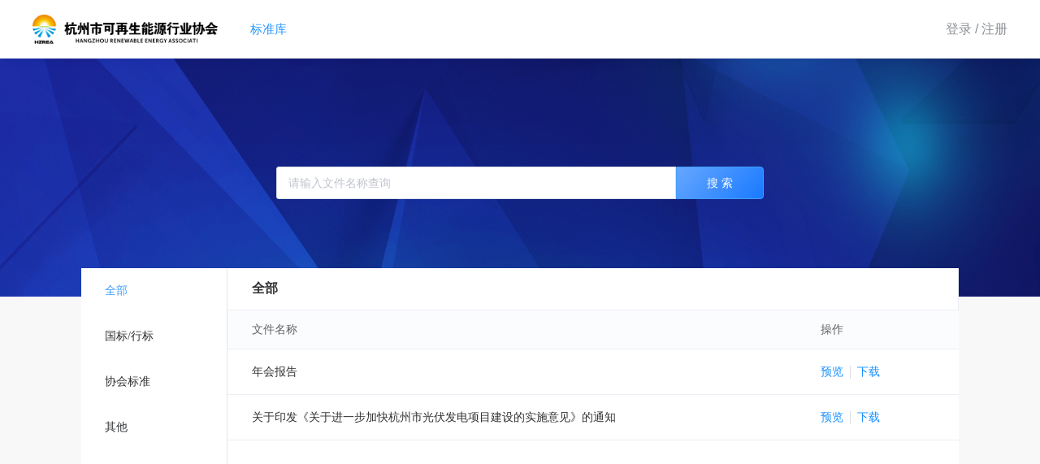

--- FILE ---
content_type: text/html
request_url: https://disk.saas.xiebanyun.com/
body_size: 465
content:
<!DOCTYPE html><html lang=""><head><meta charset="utf-8"><meta http-equiv="X-UA-Compatible" content="IE=edge"><meta name="viewport" content="width=device-width,initial-scale=1"><link rel="icon" href="/favicon.ico"><title></title><meta http-equiv="Cache-Control" content="no-cache, no-store, must-revalidate"><link href="/css/chunk-072098d0.c8f93da6.css" rel="prefetch"><link href="/css/chunk-1a06daa2.364b7e3f.css" rel="prefetch"><link href="/css/chunk-66a28266.8bd87f63.css" rel="prefetch"><link href="/js/chunk-072098d0.86133310.js" rel="prefetch"><link href="/js/chunk-1a06daa2.69b6289c.js" rel="prefetch"><link href="/js/chunk-316741cf.3e4d879b.js" rel="prefetch"><link href="/js/chunk-66a28266.c63a347c.js" rel="prefetch"><link href="/css/app.f229a4ae.css" rel="preload" as="style"><link href="/css/chunk-vendors.5e1d8f6d.css" rel="preload" as="style"><link href="/js/app.2fae8f23.js" rel="preload" as="script"><link href="/js/chunk-vendors.423f7d7f.js" rel="preload" as="script"><link href="/css/chunk-vendors.5e1d8f6d.css" rel="stylesheet"><link href="/css/app.f229a4ae.css" rel="stylesheet"></head><body><noscript><strong>We're sorry but doesn't work properly without JavaScript enabled. Please enable it to continue.</strong></noscript><div id="app"></div><script src="/js/chunk-vendors.423f7d7f.js"></script><script src="/js/app.2fae8f23.js"></script></body></html>

--- FILE ---
content_type: text/html
request_url: https://disk.saas.xiebanyun.com/
body_size: 464
content:
<!DOCTYPE html><html lang=""><head><meta charset="utf-8"><meta http-equiv="X-UA-Compatible" content="IE=edge"><meta name="viewport" content="width=device-width,initial-scale=1"><link rel="icon" href="/favicon.ico"><title></title><meta http-equiv="Cache-Control" content="no-cache, no-store, must-revalidate"><link href="/css/chunk-072098d0.c8f93da6.css" rel="prefetch"><link href="/css/chunk-1a06daa2.364b7e3f.css" rel="prefetch"><link href="/css/chunk-66a28266.8bd87f63.css" rel="prefetch"><link href="/js/chunk-072098d0.86133310.js" rel="prefetch"><link href="/js/chunk-1a06daa2.69b6289c.js" rel="prefetch"><link href="/js/chunk-316741cf.3e4d879b.js" rel="prefetch"><link href="/js/chunk-66a28266.c63a347c.js" rel="prefetch"><link href="/css/app.f229a4ae.css" rel="preload" as="style"><link href="/css/chunk-vendors.5e1d8f6d.css" rel="preload" as="style"><link href="/js/app.2fae8f23.js" rel="preload" as="script"><link href="/js/chunk-vendors.423f7d7f.js" rel="preload" as="script"><link href="/css/chunk-vendors.5e1d8f6d.css" rel="stylesheet"><link href="/css/app.f229a4ae.css" rel="stylesheet"></head><body><noscript><strong>We're sorry but doesn't work properly without JavaScript enabled. Please enable it to continue.</strong></noscript><div id="app"></div><script src="/js/chunk-vendors.423f7d7f.js"></script><script src="/js/app.2fae8f23.js"></script></body></html>

--- FILE ---
content_type: text/css
request_url: https://disk.saas.xiebanyun.com/css/app.f229a4ae.css
body_size: -42
content:
.init_message{left:5000px!important}*,body{margin:0}*{box-sizing:border-box;padding:0}

--- FILE ---
content_type: text/css
request_url: https://disk.saas.xiebanyun.com/css/app.f229a4ae.css
body_size: -42
content:
.init_message{left:5000px!important}*,body{margin:0}*{box-sizing:border-box;padding:0}

--- FILE ---
content_type: text/css
request_url: https://disk.saas.xiebanyun.com/css/chunk-1a06daa2.364b7e3f.css
body_size: 1146
content:
[data-v-bddbfd4a] .el-menu-item-group__title{padding:0 0 0 20px}[data-v-bddbfd4a] .el-sub-menu__title{padding:0!important;padding-left:0!important}[data-v-bddbfd4a] .el-sub-menu .el-menu-item{min-width:100px}[data-v-bddbfd4a] .el-input--large .el-input__inner{border-radius:4px 0 0 4px!important}.permission_dialog_box[data-v-bddbfd4a]{width:100%;text-align:center}.permission_dialog_box .info_img[data-v-bddbfd4a]{width:38px;height:38px;margin:20px}.permission_dialog_box .permission_p[data-v-bddbfd4a]{font-size:15px;font-weight:400;color:#303133}.permission_dialog_box .permission_div1[data-v-bddbfd4a]{margin:20px;display:flex;align-items:center;justify-content:center}.permission_dialog_box .permission_div1 img[data-v-bddbfd4a]{width:16px;height:16px;margin:0 10px}.permission_dialog_box .permission_div1 span[data-v-bddbfd4a]{font-size:14px;font-weight:400;color:#2d91e3}.permission_dialog_box .permission_div2[data-v-bddbfd4a]{margin-top:30px}.home[data-v-bddbfd4a]{width:100%;background:hsla(0,0%,97.3%,.39);min-height:100vh}.home .home_top[data-v-bddbfd4a]{width:100%}.home .home_top .home_top_img[data-v-bddbfd4a]{width:100%;height:300px;border:none}.home .home_top .home_top_search[data-v-bddbfd4a]{width:600px;margin:auto;margin-top:-260px}.home .home_top .home_top_search .home_top_p_div[data-v-bddbfd4a]{width:100%;height:130px;display:flex;align-items:center;color:#fff;justify-content:center;font-size:42px}.home .home_top .home_top_search .home_top_search_box .home_top_search_box_div[data-v-bddbfd4a]{display:flex;align-items:center}.home .home_top .home_top_search .home_top_search_box .home_top_search_box_div .el-button[data-v-bddbfd4a]{width:125px;height:40px;background:linear-gradient(131deg,#66a7ff,#197aff);border-radius:0 4px 4px 0}.home .home_bot[data-v-bddbfd4a]{max-width:1080px;overflow:auto;margin:55px auto;margin-bottom:0;background:#fff}.home .home_bot .home_bot_one[data-v-bddbfd4a]{width:100%;display:flex}.home .home_bot .home_bot_one .home_bot_l[data-v-bddbfd4a]{min-width:180px}.home .home_bot .home_bot_one .home_bot_l .sub-menu[data-v-bddbfd4a]{padding:0!important;padding-left:0!important}.home .home_bot .home_bot_one .home_bot_r[data-v-bddbfd4a]{width:100px;flex-grow:1;background:#fff}.home .home_bot .home_bot_one .home_bot_r>p[data-v-bddbfd4a]{font-size:16px;font-weight:700;color:#303133;padding:15px 30px;border-right:1px solid #ebeef5;border-bottom:1px solid #ebeef5}.home .home_bot .home_bot_one .home_bot_r .bot_r_box1[data-v-bddbfd4a]{width:100%;min-height:530px}.home .home_bot .home_bot_one .home_bot_r .bot_r_box1 .r_box1_t[data-v-bddbfd4a]{width:100%;height:48px;background:rgba(245,247,250,.39);display:flex;justify-content:space-between;align-items:center;border-bottom:1px solid #ebeef5}.home .home_bot .home_bot_one .home_bot_r .bot_r_box1 .r_box1_t span[data-v-bddbfd4a]{font-size:14px;font-weight:400;color:#606266;display:inline-block;width:200px;padding:0 30px}.home .home_bot .home_bot_one .home_bot_r .bot_r_box1 .r_box1_b[data-v-bddbfd4a]{width:100%;min-height:56px;display:flex;justify-content:space-between;align-items:center;border-bottom:1px solid #ebeef5;padding:10px 0}.home .home_bot .home_bot_one .home_bot_r .bot_r_box1 .r_box1_b>span[data-v-bddbfd4a]{font-size:14px;font-weight:400;color:#303133;padding:0 30px}.home .home_bot .home_bot_one .home_bot_r .bot_r_box1 .r_box1_b>div[data-v-bddbfd4a]{width:200px;padding:0 30px;display:flex;justify-content:flex-start;align-items:center}.home .home_bot .home_bot_one .home_bot_r .bot_r_box1 .r_box1_b>div span[data-v-bddbfd4a]{font-size:14px;font-weight:500;color:#1890ff;cursor:pointer}.home .home_bot .home_bot_one .home_bot_r .bot_r_pagination[data-v-bddbfd4a]{width:100%;display:flex;justify-content:flex-end;padding:0 30px;margin-bottom:30px}@media screen and (max-width:500px){.home .home_top[data-v-bddbfd4a]{min-width:300px}.home .home_top .home_top_img[data-v-bddbfd4a]{height:180px}.home .home_top .home_top_search[data-v-bddbfd4a]{width:80%;margin-top:-370px}.home .home_top .home_top_search .home_top_p_div[data-v-bddbfd4a]{height:200px;font-size:32px;padding-top:60px}.home .home_top .home_top_search .home_top_search_box[data-v-bddbfd4a]{margin-top:-20px}.home .home_bot[data-v-bddbfd4a]{width:100%;min-width:300px;margin-top:30px}.home .home_bot .home_bot_one .home_bot_l[data-v-bddbfd4a]{width:0!important;min-width:95px!important}.home .home_bot .home_bot_one .home_bot_l .el-menu[data-v-bddbfd4a]{width:95px!important}.home .home_bot .home_bot_one .home_bot_r[data-v-bddbfd4a]{position:relative}.home .home_bot .home_bot_one .home_bot_r .bot_r_box1[data-v-bddbfd4a]{min-height:300px;height:calc(100vh - 235px);overflow:auto;padding-bottom:80px}.home .home_bot .home_bot_one .home_bot_r .bot_r_box1 .r_box1_t span[data-v-bddbfd4a]{width:140px}.home .home_bot .home_bot_one .home_bot_r .bot_r_box1 .r_box1_b[data-v-bddbfd4a]{display:flex;justify-content:space-between}.home .home_bot .home_bot_one .home_bot_r .bot_r_box1 .r_box1_b>span[data-v-bddbfd4a]{flex-grow:1;display:inline-block;width:140px;padding-right:0}.home .home_bot .home_bot_one .home_bot_r .bot_r_box1 .r_box1_b>div[data-v-bddbfd4a]{width:140px;padding:0 30px}.home .home_bot .home_bot_one .home_bot_r .bot_r_box1_1[data-v-bddbfd4a]{height:calc(100vh - 180px)}.home .home_bot .home_bot_one .home_bot_r .bot_r_pagination[data-v-bddbfd4a]{background:#fff;position:absolute;bottom:-30px;padding:5px;padding-bottom:20px}}.dialog_class{width:80%!important;max-width:500px!important}

--- FILE ---
content_type: application/javascript
request_url: https://disk.saas.xiebanyun.com/js/app.2fae8f23.js
body_size: 3010
content:
(function(e){function t(t){for(var r,o,i=t[0],s=t[1],u=t[2],l=0,d=[];l<i.length;l++)o=i[l],Object.prototype.hasOwnProperty.call(a,o)&&a[o]&&d.push(a[o][0]),a[o]=0;for(r in s)Object.prototype.hasOwnProperty.call(s,r)&&(e[r]=s[r]);f&&f(t);while(d.length)d.shift()();return c.push.apply(c,u||[]),n()}function n(){for(var e,t=0;t<c.length;t++){for(var n=c[t],r=!0,o=1;o<n.length;o++){var i=n[o];0!==a[i]&&(r=!1)}r&&(c.splice(t--,1),e=s(s.s=n[0]))}return e}var r={},o={app:0},a={app:0},c=[];function i(e){return s.p+"js/"+({}[e]||e)+"."+{"chunk-072098d0":"86133310","chunk-316741cf":"3e4d879b","chunk-1a06daa2":"69b6289c","chunk-66a28266":"c63a347c"}[e]+".js"}function s(t){if(r[t])return r[t].exports;var n=r[t]={i:t,l:!1,exports:{}};return e[t].call(n.exports,n,n.exports,s),n.l=!0,n.exports}s.e=function(e){var t=[],n={"chunk-072098d0":1,"chunk-1a06daa2":1,"chunk-66a28266":1};o[e]?t.push(o[e]):0!==o[e]&&n[e]&&t.push(o[e]=new Promise((function(t,n){for(var r="css/"+({}[e]||e)+"."+{"chunk-072098d0":"c8f93da6","chunk-316741cf":"31d6cfe0","chunk-1a06daa2":"364b7e3f","chunk-66a28266":"8bd87f63"}[e]+".css",a=s.p+r,c=document.getElementsByTagName("link"),i=0;i<c.length;i++){var u=c[i],l=u.getAttribute("data-href")||u.getAttribute("href");if("stylesheet"===u.rel&&(l===r||l===a))return t()}var d=document.getElementsByTagName("style");for(i=0;i<d.length;i++){u=d[i],l=u.getAttribute("data-href");if(l===r||l===a)return t()}var f=document.createElement("link");f.rel="stylesheet",f.type="text/css",f.onload=t,f.onerror=function(t){var r=t&&t.target&&t.target.src||a,c=new Error("Loading CSS chunk "+e+" failed.\n("+r+")");c.code="CSS_CHUNK_LOAD_FAILED",c.request=r,delete o[e],f.parentNode.removeChild(f),n(c)},f.href=a;var p=document.getElementsByTagName("head")[0];p.appendChild(f)})).then((function(){o[e]=0})));var r=a[e];if(0!==r)if(r)t.push(r[2]);else{var c=new Promise((function(t,n){r=a[e]=[t,n]}));t.push(r[2]=c);var u,l=document.createElement("script");l.charset="utf-8",l.timeout=120,s.nc&&l.setAttribute("nonce",s.nc),l.src=i(e);var d=new Error;u=function(t){l.onerror=l.onload=null,clearTimeout(f);var n=a[e];if(0!==n){if(n){var r=t&&("load"===t.type?"missing":t.type),o=t&&t.target&&t.target.src;d.message="Loading chunk "+e+" failed.\n("+r+": "+o+")",d.name="ChunkLoadError",d.type=r,d.request=o,n[1](d)}a[e]=void 0}};var f=setTimeout((function(){u({type:"timeout",target:l})}),12e4);l.onerror=l.onload=u,document.head.appendChild(l)}return Promise.all(t)},s.m=e,s.c=r,s.d=function(e,t,n){s.o(e,t)||Object.defineProperty(e,t,{enumerable:!0,get:n})},s.r=function(e){"undefined"!==typeof Symbol&&Symbol.toStringTag&&Object.defineProperty(e,Symbol.toStringTag,{value:"Module"}),Object.defineProperty(e,"__esModule",{value:!0})},s.t=function(e,t){if(1&t&&(e=s(e)),8&t)return e;if(4&t&&"object"===typeof e&&e&&e.__esModule)return e;var n=Object.create(null);if(s.r(n),Object.defineProperty(n,"default",{enumerable:!0,value:e}),2&t&&"string"!=typeof e)for(var r in e)s.d(n,r,function(t){return e[t]}.bind(null,r));return n},s.n=function(e){var t=e&&e.__esModule?function(){return e["default"]}:function(){return e};return s.d(t,"a",t),t},s.o=function(e,t){return Object.prototype.hasOwnProperty.call(e,t)},s.p="/",s.oe=function(e){throw console.error(e),e};var u=window["webpackJsonp"]=window["webpackJsonp"]||[],l=u.push.bind(u);u.push=t,u=u.slice();for(var d=0;d<u.length;d++)t(u[d]);var f=l;c.push([0,"chunk-vendors"]),n()})({0:function(e,t,n){e.exports=n("56d7")},"3c0d":function(e,t,n){"use strict";n("c226")},"56d7":function(e,t,n){"use strict";n.r(t);var r=n("3835"),o=(n("e260"),n("e6cf"),n("cca6"),n("a79d"),n("4fad"),n("7a23"));function a(e,t,n,r,a,c){var i=Object(o["resolveComponent"])("router-view");return Object(o["openBlock"])(),Object(o["createBlock"])(i)}n("ac1f"),n("466d"),n("5319");var c={data:function(){return{version:1.3}},created:function(){var e=this;this.version!=localStorage.version&&(localStorage.clear(),localStorage.version=this.version,window.location.reload(!0));var t=navigator.userAgent,n=t.match(/(iPad).*OS\s([\d_]+)/),r=!n&&t.match(/(iPhone\sOS)\s([\d_]+)/),o=t.match(/(Android)\s+([\d.]+)/),a=r||o;if(a){localStorage.is_pc=0,console.log("移动端");t=window.navigator.userAgent.toLowerCase();"micromessenger"==t.match(/MicroMessenger/i)?(localStorage.is_weixin=1,console.log("微信移动端")):(localStorage.is_weixin=0,console.log("安卓ios移动端"))}else localStorage.is_pc=1,console.log("pc端");var c={};window.location.href.replace(/[?&]+([^=&]+)=([^&#]*)/gi,(function(e,t,n){c[t]=n})),c.store_id&&(localStorage.store_id=c.store_id),c.token&&(localStorage.token=c.token),window.addEventListener("pageshow",(function(){e.$message({customClass:"init_message",message:"加载成功",type:"success",duration:2e3})})),window.addEventListener("message",(function(e){if("https://supply.saas.xiebanyun.com"===e.origin){var t=e.data;"removeLocalStorage"===t.type&&localStorage.removeItem(t.key)}}))},methods:{}},i=(n("3c0d"),n("6b0d")),s=n.n(i);const u=s()(c,[["render",a]]);var l=u,d=(n("d3b7"),n("3ca3"),n("ddb0"),n("6c02")),f=[{path:"/",redirect:"/journal"},{path:"/journal",name:"journal",component:function(){return n.e("chunk-072098d0").then(n.bind(null,"b1d7"))}},{path:"/journalPreview",name:"journalPreview",component:function(){return Promise.all([n.e("chunk-316741cf"),n.e("chunk-66a28266")]).then(n.bind(null,"eecd"))}},{path:"/file",name:"file",component:function(){return Promise.all([n.e("chunk-316741cf"),n.e("chunk-1a06daa2")]).then(n.bind(null,"5894"))}}],p=Object(d["a"])({history:Object(d["b"])(),routes:f}),h=p,g=n("5502"),m=Object(g["a"])({state:{},mutations:{},actions:{},modules:{}}),v=n("c3a1"),b=(n("7437"),n("ade3")),y=n("5530"),w=n("bc3a"),k=n.n(w),j="";j="";var O=k.a.create({headers:{"Content-Type":"application/x-www-form-urlencoded;charset=UTF-8"},retry:{retries:3},timeout:6e5,withCredentials:!0,crossDomain:!0,debug:!1});O.interceptors.request.use((function(e){return e.baseURL=j,e.headers["Content-Type"]="application/json;charset=UTF-8",localStorage.token&&(e.headers["token"]=localStorage.token),e}),(function(e){return Promise.reject(e)})),O.interceptors.response.use((function(e){return e.data}),(function(e){return Promise.reject(e)}));var S=j;function _(e,t,n){var r=Object(y["a"])(Object(y["a"])({},t),{},{store_id:localStorage.store_id||165});return O(Object(b["a"])({url:j+e,method:n||"post"},"get"==n?"params":"data",r))}for(var P=n("c848"),C=Object(o["createApp"])(l),x=0,E=Object.entries(P);x<E.length;x++){var T=Object(r["a"])(E[x],2),A=T[0],L=T[1];C.component(A,L)}C.use(m).use(h).use(v["a"]),C.config.globalProperties.$request=_,C.config.globalProperties.$baseUrl=S,C.mount("#app")},c226:function(e,t,n){}});
//# sourceMappingURL=app.2fae8f23.js.map

--- FILE ---
content_type: image/svg+xml
request_url: https://disk.saas.xiebanyun.com/img/bg.1da31477.svg
body_size: 392156
content:
<svg xmlns="http://www.w3.org/2000/svg" xmlns:xlink="http://www.w3.org/1999/xlink" width="100%" height="240" viewBox="0 0 100% 240">
  <defs>
    <pattern id="pattern" preserveAspectRatio="xMidYMid slice" width="100%" height="100%" viewBox="0 0 2880 480">
      <image width="2880" height="480" xlink:href="[data-uri]"/>
    </pattern>
  </defs>
  <rect id="组_1" data-name="组 1" width="100%" height="240" fill="url(#pattern)"/>
</svg>


--- FILE ---
content_type: application/javascript
request_url: https://disk.saas.xiebanyun.com/js/app.2fae8f23.js
body_size: 3010
content:
(function(e){function t(t){for(var r,o,i=t[0],s=t[1],u=t[2],l=0,d=[];l<i.length;l++)o=i[l],Object.prototype.hasOwnProperty.call(a,o)&&a[o]&&d.push(a[o][0]),a[o]=0;for(r in s)Object.prototype.hasOwnProperty.call(s,r)&&(e[r]=s[r]);f&&f(t);while(d.length)d.shift()();return c.push.apply(c,u||[]),n()}function n(){for(var e,t=0;t<c.length;t++){for(var n=c[t],r=!0,o=1;o<n.length;o++){var i=n[o];0!==a[i]&&(r=!1)}r&&(c.splice(t--,1),e=s(s.s=n[0]))}return e}var r={},o={app:0},a={app:0},c=[];function i(e){return s.p+"js/"+({}[e]||e)+"."+{"chunk-072098d0":"86133310","chunk-316741cf":"3e4d879b","chunk-1a06daa2":"69b6289c","chunk-66a28266":"c63a347c"}[e]+".js"}function s(t){if(r[t])return r[t].exports;var n=r[t]={i:t,l:!1,exports:{}};return e[t].call(n.exports,n,n.exports,s),n.l=!0,n.exports}s.e=function(e){var t=[],n={"chunk-072098d0":1,"chunk-1a06daa2":1,"chunk-66a28266":1};o[e]?t.push(o[e]):0!==o[e]&&n[e]&&t.push(o[e]=new Promise((function(t,n){for(var r="css/"+({}[e]||e)+"."+{"chunk-072098d0":"c8f93da6","chunk-316741cf":"31d6cfe0","chunk-1a06daa2":"364b7e3f","chunk-66a28266":"8bd87f63"}[e]+".css",a=s.p+r,c=document.getElementsByTagName("link"),i=0;i<c.length;i++){var u=c[i],l=u.getAttribute("data-href")||u.getAttribute("href");if("stylesheet"===u.rel&&(l===r||l===a))return t()}var d=document.getElementsByTagName("style");for(i=0;i<d.length;i++){u=d[i],l=u.getAttribute("data-href");if(l===r||l===a)return t()}var f=document.createElement("link");f.rel="stylesheet",f.type="text/css",f.onload=t,f.onerror=function(t){var r=t&&t.target&&t.target.src||a,c=new Error("Loading CSS chunk "+e+" failed.\n("+r+")");c.code="CSS_CHUNK_LOAD_FAILED",c.request=r,delete o[e],f.parentNode.removeChild(f),n(c)},f.href=a;var p=document.getElementsByTagName("head")[0];p.appendChild(f)})).then((function(){o[e]=0})));var r=a[e];if(0!==r)if(r)t.push(r[2]);else{var c=new Promise((function(t,n){r=a[e]=[t,n]}));t.push(r[2]=c);var u,l=document.createElement("script");l.charset="utf-8",l.timeout=120,s.nc&&l.setAttribute("nonce",s.nc),l.src=i(e);var d=new Error;u=function(t){l.onerror=l.onload=null,clearTimeout(f);var n=a[e];if(0!==n){if(n){var r=t&&("load"===t.type?"missing":t.type),o=t&&t.target&&t.target.src;d.message="Loading chunk "+e+" failed.\n("+r+": "+o+")",d.name="ChunkLoadError",d.type=r,d.request=o,n[1](d)}a[e]=void 0}};var f=setTimeout((function(){u({type:"timeout",target:l})}),12e4);l.onerror=l.onload=u,document.head.appendChild(l)}return Promise.all(t)},s.m=e,s.c=r,s.d=function(e,t,n){s.o(e,t)||Object.defineProperty(e,t,{enumerable:!0,get:n})},s.r=function(e){"undefined"!==typeof Symbol&&Symbol.toStringTag&&Object.defineProperty(e,Symbol.toStringTag,{value:"Module"}),Object.defineProperty(e,"__esModule",{value:!0})},s.t=function(e,t){if(1&t&&(e=s(e)),8&t)return e;if(4&t&&"object"===typeof e&&e&&e.__esModule)return e;var n=Object.create(null);if(s.r(n),Object.defineProperty(n,"default",{enumerable:!0,value:e}),2&t&&"string"!=typeof e)for(var r in e)s.d(n,r,function(t){return e[t]}.bind(null,r));return n},s.n=function(e){var t=e&&e.__esModule?function(){return e["default"]}:function(){return e};return s.d(t,"a",t),t},s.o=function(e,t){return Object.prototype.hasOwnProperty.call(e,t)},s.p="/",s.oe=function(e){throw console.error(e),e};var u=window["webpackJsonp"]=window["webpackJsonp"]||[],l=u.push.bind(u);u.push=t,u=u.slice();for(var d=0;d<u.length;d++)t(u[d]);var f=l;c.push([0,"chunk-vendors"]),n()})({0:function(e,t,n){e.exports=n("56d7")},"3c0d":function(e,t,n){"use strict";n("c226")},"56d7":function(e,t,n){"use strict";n.r(t);var r=n("3835"),o=(n("e260"),n("e6cf"),n("cca6"),n("a79d"),n("4fad"),n("7a23"));function a(e,t,n,r,a,c){var i=Object(o["resolveComponent"])("router-view");return Object(o["openBlock"])(),Object(o["createBlock"])(i)}n("ac1f"),n("466d"),n("5319");var c={data:function(){return{version:1.3}},created:function(){var e=this;this.version!=localStorage.version&&(localStorage.clear(),localStorage.version=this.version,window.location.reload(!0));var t=navigator.userAgent,n=t.match(/(iPad).*OS\s([\d_]+)/),r=!n&&t.match(/(iPhone\sOS)\s([\d_]+)/),o=t.match(/(Android)\s+([\d.]+)/),a=r||o;if(a){localStorage.is_pc=0,console.log("移动端");t=window.navigator.userAgent.toLowerCase();"micromessenger"==t.match(/MicroMessenger/i)?(localStorage.is_weixin=1,console.log("微信移动端")):(localStorage.is_weixin=0,console.log("安卓ios移动端"))}else localStorage.is_pc=1,console.log("pc端");var c={};window.location.href.replace(/[?&]+([^=&]+)=([^&#]*)/gi,(function(e,t,n){c[t]=n})),c.store_id&&(localStorage.store_id=c.store_id),c.token&&(localStorage.token=c.token),window.addEventListener("pageshow",(function(){e.$message({customClass:"init_message",message:"加载成功",type:"success",duration:2e3})})),window.addEventListener("message",(function(e){if("https://supply.saas.xiebanyun.com"===e.origin){var t=e.data;"removeLocalStorage"===t.type&&localStorage.removeItem(t.key)}}))},methods:{}},i=(n("3c0d"),n("6b0d")),s=n.n(i);const u=s()(c,[["render",a]]);var l=u,d=(n("d3b7"),n("3ca3"),n("ddb0"),n("6c02")),f=[{path:"/",redirect:"/journal"},{path:"/journal",name:"journal",component:function(){return n.e("chunk-072098d0").then(n.bind(null,"b1d7"))}},{path:"/journalPreview",name:"journalPreview",component:function(){return Promise.all([n.e("chunk-316741cf"),n.e("chunk-66a28266")]).then(n.bind(null,"eecd"))}},{path:"/file",name:"file",component:function(){return Promise.all([n.e("chunk-316741cf"),n.e("chunk-1a06daa2")]).then(n.bind(null,"5894"))}}],p=Object(d["a"])({history:Object(d["b"])(),routes:f}),h=p,g=n("5502"),m=Object(g["a"])({state:{},mutations:{},actions:{},modules:{}}),v=n("c3a1"),b=(n("7437"),n("ade3")),y=n("5530"),w=n("bc3a"),k=n.n(w),j="";j="";var O=k.a.create({headers:{"Content-Type":"application/x-www-form-urlencoded;charset=UTF-8"},retry:{retries:3},timeout:6e5,withCredentials:!0,crossDomain:!0,debug:!1});O.interceptors.request.use((function(e){return e.baseURL=j,e.headers["Content-Type"]="application/json;charset=UTF-8",localStorage.token&&(e.headers["token"]=localStorage.token),e}),(function(e){return Promise.reject(e)})),O.interceptors.response.use((function(e){return e.data}),(function(e){return Promise.reject(e)}));var S=j;function _(e,t,n){var r=Object(y["a"])(Object(y["a"])({},t),{},{store_id:localStorage.store_id||165});return O(Object(b["a"])({url:j+e,method:n||"post"},"get"==n?"params":"data",r))}for(var P=n("c848"),C=Object(o["createApp"])(l),x=0,E=Object.entries(P);x<E.length;x++){var T=Object(r["a"])(E[x],2),A=T[0],L=T[1];C.component(A,L)}C.use(m).use(h).use(v["a"]),C.config.globalProperties.$request=_,C.config.globalProperties.$baseUrl=S,C.mount("#app")},c226:function(e,t,n){}});
//# sourceMappingURL=app.2fae8f23.js.map

--- FILE ---
content_type: application/javascript
request_url: https://disk.saas.xiebanyun.com/js/chunk-316741cf.3e4d879b.js
body_size: 11291
content:
(window["webpackJsonp"]=window["webpackJsonp"]||[]).push([["chunk-316741cf"],{"001e":function(e,t,r){e.exports=r.p+"img/phone.978ef588.svg"},"07e6":function(e,t,r){e.exports=r.p+"img/info.fd3c37bf.svg"},"0d3b":function(e,t,r){var n=r("d039"),i=r("b622"),o=r("c430"),a=i("iterator");e.exports=!n((function(){var e=new URL("b?a=1&b=2&c=3","http://a"),t=e.searchParams,r="";return e.pathname="c%20d",t.forEach((function(e,n){t["delete"]("b"),r+=n+e})),o&&!e.toJSON||!t.sort||"http://a/c%20d?a=1&c=3"!==e.href||"3"!==t.get("c")||"a=1"!==String(new URLSearchParams("?a=1"))||!t[a]||"a"!==new URL("https://a@b").username||"b"!==new URLSearchParams(new URLSearchParams("a=b")).get("a")||"xn--e1aybc"!==new URL("http://тест").host||"#%D0%B1"!==new URL("http://a#б").hash||"a1c3"!==r||"x"!==new URL("http://x",void 0).host}))},1276:function(e,t,r){"use strict";var n=r("2ba4"),i=r("c65b"),o=r("e330"),a=r("d784"),u=r("44e7"),s=r("825a"),h=r("1d80"),c=r("4840"),f=r("8aa5"),l=r("50c4"),p=r("577e"),v=r("dc4a"),g=r("f36a"),d=r("14c3"),y=r("9263"),m=r("9f7f"),w=r("d039"),b=m.UNSUPPORTED_Y,L=4294967295,x=Math.min,k=[].push,R=o(/./.exec),U=o(k),E=o("".slice),q=!w((function(){var e=/(?:)/,t=e.exec;e.exec=function(){return t.apply(this,arguments)};var r="ab".split(e);return 2!==r.length||"a"!==r[0]||"b"!==r[1]}));a("split",(function(e,t,r){var o;return o="c"=="abbc".split(/(b)*/)[1]||4!="test".split(/(?:)/,-1).length||2!="ab".split(/(?:ab)*/).length||4!=".".split(/(.?)(.?)/).length||".".split(/()()/).length>1||"".split(/.?/).length?function(e,r){var o=p(h(this)),a=void 0===r?L:r>>>0;if(0===a)return[];if(void 0===e)return[o];if(!u(e))return i(t,o,e,a);var s,c,f,l=[],v=(e.ignoreCase?"i":"")+(e.multiline?"m":"")+(e.unicode?"u":"")+(e.sticky?"y":""),d=0,m=new RegExp(e.source,v+"g");while(s=i(y,m,o)){if(c=m.lastIndex,c>d&&(U(l,E(o,d,s.index)),s.length>1&&s.index<o.length&&n(k,l,g(s,1)),f=s[0].length,d=c,l.length>=a))break;m.lastIndex===s.index&&m.lastIndex++}return d===o.length?!f&&R(m,"")||U(l,""):U(l,E(o,d)),l.length>a?g(l,0,a):l}:"0".split(void 0,0).length?function(e,r){return void 0===e&&0===r?[]:i(t,this,e,r)}:t,[function(t,r){var n=h(this),a=void 0==t?void 0:v(t,e);return a?i(a,t,n,r):i(o,p(n),t,r)},function(e,n){var i=s(this),a=p(e),u=r(o,i,a,n,o!==t);if(u.done)return u.value;var h=c(i,RegExp),v=i.unicode,g=(i.ignoreCase?"i":"")+(i.multiline?"m":"")+(i.unicode?"u":"")+(b?"g":"y"),y=new h(b?"^(?:"+i.source+")":i,g),m=void 0===n?L:n>>>0;if(0===m)return[];if(0===a.length)return null===d(y,a)?[a]:[];var w=0,k=0,R=[];while(k<a.length){y.lastIndex=b?0:k;var q,P=d(y,b?E(a,k):a);if(null===P||(q=x(l(y.lastIndex+(b?k:0)),a.length))===w)k=f(a,k,v);else{if(U(R,E(a,w,k)),R.length===m)return R;for(var S=1;S<=P.length-1;S++)if(U(R,P[S]),R.length===m)return R;k=w=q}}return U(R,E(a,w)),R}]}),!q,b)},"1da1":function(e,t,r){"use strict";r.d(t,"a",(function(){return i}));r("d3b7");function n(e,t,r,n,i,o,a){try{var u=e[o](a),s=u.value}catch(h){return void r(h)}u.done?t(s):Promise.resolve(s).then(n,i)}function i(e){return function(){var t=this,r=arguments;return new Promise((function(i,o){var a=e.apply(t,r);function u(e){n(a,i,o,u,s,"next",e)}function s(e){n(a,i,o,u,s,"throw",e)}u(void 0)}))}}},"2b3d":function(e,t,r){"use strict";r("3ca3");var n,i=r("23e7"),o=r("83ab"),a=r("0d3b"),u=r("da84"),s=r("0366"),h=r("c65b"),c=r("e330"),f=r("37e8"),l=r("6eeb"),p=r("19aa"),v=r("1a2d"),g=r("60da"),d=r("4df4"),y=r("f36a"),m=r("6547").codeAt,w=r("5fb2"),b=r("577e"),L=r("d44e"),x=r("9861"),k=r("69f3"),R=k.set,U=k.getterFor("URL"),E=x.URLSearchParams,q=x.getState,P=u.URL,S=u.TypeError,B=u.parseInt,j=Math.floor,O=Math.pow,A=c("".charAt),I=c(/./.exec),_=c([].join),F=c(1..toString),N=c([].pop),T=c([].push),C=c("".replace),G=c([].shift),M=c("".split),J=c("".slice),$=c("".toLowerCase),Y=c([].unshift),z="Invalid authority",D="Invalid scheme",H="Invalid host",K="Invalid port",Q=/[a-z]/i,V=/[\d+-.a-z]/i,W=/\d/,X=/^0x/i,Z=/^[0-7]+$/,ee=/^\d+$/,te=/^[\da-f]+$/i,re=/[\0\t\n\r #%/:<>?@[\\\]^|]/,ne=/[\0\t\n\r #/:<>?@[\\\]^|]/,ie=/^[\u0000-\u0020]+|[\u0000-\u0020]+$/g,oe=/[\t\n\r]/g,ae=function(e,t){var r,n,i;if("["==A(t,0)){if("]"!=A(t,t.length-1))return H;if(r=se(J(t,1,-1)),!r)return H;e.host=r}else if(ye(e)){if(t=w(t),I(re,t))return H;if(r=ue(t),null===r)return H;e.host=r}else{if(I(ne,t))return H;for(r="",n=d(t),i=0;i<n.length;i++)r+=ge(n[i],fe);e.host=r}},ue=function(e){var t,r,n,i,o,a,u,s=M(e,".");if(s.length&&""==s[s.length-1]&&s.length--,t=s.length,t>4)return e;for(r=[],n=0;n<t;n++){if(i=s[n],""==i)return e;if(o=10,i.length>1&&"0"==A(i,0)&&(o=I(X,i)?16:8,i=J(i,8==o?1:2)),""===i)a=0;else{if(!I(10==o?ee:8==o?Z:te,i))return e;a=B(i,o)}T(r,a)}for(n=0;n<t;n++)if(a=r[n],n==t-1){if(a>=O(256,5-t))return null}else if(a>255)return null;for(u=N(r),n=0;n<r.length;n++)u+=r[n]*O(256,3-n);return u},se=function(e){var t,r,n,i,o,a,u,s=[0,0,0,0,0,0,0,0],h=0,c=null,f=0,l=function(){return A(e,f)};if(":"==l()){if(":"!=A(e,1))return;f+=2,h++,c=h}while(l()){if(8==h)return;if(":"!=l()){t=r=0;while(r<4&&I(te,l()))t=16*t+B(l(),16),f++,r++;if("."==l()){if(0==r)return;if(f-=r,h>6)return;n=0;while(l()){if(i=null,n>0){if(!("."==l()&&n<4))return;f++}if(!I(W,l()))return;while(I(W,l())){if(o=B(l(),10),null===i)i=o;else{if(0==i)return;i=10*i+o}if(i>255)return;f++}s[h]=256*s[h]+i,n++,2!=n&&4!=n||h++}if(4!=n)return;break}if(":"==l()){if(f++,!l())return}else if(l())return;s[h++]=t}else{if(null!==c)return;f++,h++,c=h}}if(null!==c){a=h-c,h=7;while(0!=h&&a>0)u=s[h],s[h--]=s[c+a-1],s[c+--a]=u}else if(8!=h)return;return s},he=function(e){for(var t=null,r=1,n=null,i=0,o=0;o<8;o++)0!==e[o]?(i>r&&(t=n,r=i),n=null,i=0):(null===n&&(n=o),++i);return i>r&&(t=n,r=i),t},ce=function(e){var t,r,n,i;if("number"==typeof e){for(t=[],r=0;r<4;r++)Y(t,e%256),e=j(e/256);return _(t,".")}if("object"==typeof e){for(t="",n=he(e),r=0;r<8;r++)i&&0===e[r]||(i&&(i=!1),n===r?(t+=r?":":"::",i=!0):(t+=F(e[r],16),r<7&&(t+=":")));return"["+t+"]"}return e},fe={},le=g({},fe,{" ":1,'"':1,"<":1,">":1,"`":1}),pe=g({},le,{"#":1,"?":1,"{":1,"}":1}),ve=g({},pe,{"/":1,":":1,";":1,"=":1,"@":1,"[":1,"\\":1,"]":1,"^":1,"|":1}),ge=function(e,t){var r=m(e,0);return r>32&&r<127&&!v(t,e)?e:encodeURIComponent(e)},de={ftp:21,file:null,http:80,https:443,ws:80,wss:443},ye=function(e){return v(de,e.scheme)},me=function(e){return""!=e.username||""!=e.password},we=function(e){return!e.host||e.cannotBeABaseURL||"file"==e.scheme},be=function(e,t){var r;return 2==e.length&&I(Q,A(e,0))&&(":"==(r=A(e,1))||!t&&"|"==r)},Le=function(e){var t;return e.length>1&&be(J(e,0,2))&&(2==e.length||"/"===(t=A(e,2))||"\\"===t||"?"===t||"#"===t)},xe=function(e){var t=e.path,r=t.length;!r||"file"==e.scheme&&1==r&&be(t[0],!0)||t.length--},ke=function(e){return"."===e||"%2e"===$(e)},Re=function(e){return e=$(e),".."===e||"%2e."===e||".%2e"===e||"%2e%2e"===e},Ue={},Ee={},qe={},Pe={},Se={},Be={},je={},Oe={},Ae={},Ie={},_e={},Fe={},Ne={},Te={},Ce={},Ge={},Me={},Je={},$e={},Ye={},ze={},De=function(e,t,r,i){var o,a,u,s,h=r||Ue,c=0,f="",l=!1,p=!1,g=!1;r||(e.scheme="",e.username="",e.password="",e.host=null,e.port=null,e.path=[],e.query=null,e.fragment=null,e.cannotBeABaseURL=!1,t=C(t,ie,"")),t=C(t,oe,""),o=d(t);while(c<=o.length){switch(a=o[c],h){case Ue:if(!a||!I(Q,a)){if(r)return D;h=qe;continue}f+=$(a),h=Ee;break;case Ee:if(a&&(I(V,a)||"+"==a||"-"==a||"."==a))f+=$(a);else{if(":"!=a){if(r)return D;f="",h=qe,c=0;continue}if(r&&(ye(e)!=v(de,f)||"file"==f&&(me(e)||null!==e.port)||"file"==e.scheme&&!e.host))return;if(e.scheme=f,r)return void(ye(e)&&de[e.scheme]==e.port&&(e.port=null));f="","file"==e.scheme?h=Te:ye(e)&&i&&i.scheme==e.scheme?h=Pe:ye(e)?h=Oe:"/"==o[c+1]?(h=Se,c++):(e.cannotBeABaseURL=!0,T(e.path,""),h=$e)}break;case qe:if(!i||i.cannotBeABaseURL&&"#"!=a)return D;if(i.cannotBeABaseURL&&"#"==a){e.scheme=i.scheme,e.path=y(i.path),e.query=i.query,e.fragment="",e.cannotBeABaseURL=!0,h=ze;break}h="file"==i.scheme?Te:Be;continue;case Pe:if("/"!=a||"/"!=o[c+1]){h=Be;continue}h=Ae,c++;break;case Se:if("/"==a){h=Ie;break}h=Je;continue;case Be:if(e.scheme=i.scheme,a==n)e.username=i.username,e.password=i.password,e.host=i.host,e.port=i.port,e.path=y(i.path),e.query=i.query;else if("/"==a||"\\"==a&&ye(e))h=je;else if("?"==a)e.username=i.username,e.password=i.password,e.host=i.host,e.port=i.port,e.path=y(i.path),e.query="",h=Ye;else{if("#"!=a){e.username=i.username,e.password=i.password,e.host=i.host,e.port=i.port,e.path=y(i.path),e.path.length--,h=Je;continue}e.username=i.username,e.password=i.password,e.host=i.host,e.port=i.port,e.path=y(i.path),e.query=i.query,e.fragment="",h=ze}break;case je:if(!ye(e)||"/"!=a&&"\\"!=a){if("/"!=a){e.username=i.username,e.password=i.password,e.host=i.host,e.port=i.port,h=Je;continue}h=Ie}else h=Ae;break;case Oe:if(h=Ae,"/"!=a||"/"!=A(f,c+1))continue;c++;break;case Ae:if("/"!=a&&"\\"!=a){h=Ie;continue}break;case Ie:if("@"==a){l&&(f="%40"+f),l=!0,u=d(f);for(var m=0;m<u.length;m++){var w=u[m];if(":"!=w||g){var b=ge(w,ve);g?e.password+=b:e.username+=b}else g=!0}f=""}else if(a==n||"/"==a||"?"==a||"#"==a||"\\"==a&&ye(e)){if(l&&""==f)return z;c-=d(f).length+1,f="",h=_e}else f+=a;break;case _e:case Fe:if(r&&"file"==e.scheme){h=Ge;continue}if(":"!=a||p){if(a==n||"/"==a||"?"==a||"#"==a||"\\"==a&&ye(e)){if(ye(e)&&""==f)return H;if(r&&""==f&&(me(e)||null!==e.port))return;if(s=ae(e,f),s)return s;if(f="",h=Me,r)return;continue}"["==a?p=!0:"]"==a&&(p=!1),f+=a}else{if(""==f)return H;if(s=ae(e,f),s)return s;if(f="",h=Ne,r==Fe)return}break;case Ne:if(!I(W,a)){if(a==n||"/"==a||"?"==a||"#"==a||"\\"==a&&ye(e)||r){if(""!=f){var L=B(f,10);if(L>65535)return K;e.port=ye(e)&&L===de[e.scheme]?null:L,f=""}if(r)return;h=Me;continue}return K}f+=a;break;case Te:if(e.scheme="file","/"==a||"\\"==a)h=Ce;else{if(!i||"file"!=i.scheme){h=Je;continue}if(a==n)e.host=i.host,e.path=y(i.path),e.query=i.query;else if("?"==a)e.host=i.host,e.path=y(i.path),e.query="",h=Ye;else{if("#"!=a){Le(_(y(o,c),""))||(e.host=i.host,e.path=y(i.path),xe(e)),h=Je;continue}e.host=i.host,e.path=y(i.path),e.query=i.query,e.fragment="",h=ze}}break;case Ce:if("/"==a||"\\"==a){h=Ge;break}i&&"file"==i.scheme&&!Le(_(y(o,c),""))&&(be(i.path[0],!0)?T(e.path,i.path[0]):e.host=i.host),h=Je;continue;case Ge:if(a==n||"/"==a||"\\"==a||"?"==a||"#"==a){if(!r&&be(f))h=Je;else if(""==f){if(e.host="",r)return;h=Me}else{if(s=ae(e,f),s)return s;if("localhost"==e.host&&(e.host=""),r)return;f="",h=Me}continue}f+=a;break;case Me:if(ye(e)){if(h=Je,"/"!=a&&"\\"!=a)continue}else if(r||"?"!=a)if(r||"#"!=a){if(a!=n&&(h=Je,"/"!=a))continue}else e.fragment="",h=ze;else e.query="",h=Ye;break;case Je:if(a==n||"/"==a||"\\"==a&&ye(e)||!r&&("?"==a||"#"==a)){if(Re(f)?(xe(e),"/"==a||"\\"==a&&ye(e)||T(e.path,"")):ke(f)?"/"==a||"\\"==a&&ye(e)||T(e.path,""):("file"==e.scheme&&!e.path.length&&be(f)&&(e.host&&(e.host=""),f=A(f,0)+":"),T(e.path,f)),f="","file"==e.scheme&&(a==n||"?"==a||"#"==a))while(e.path.length>1&&""===e.path[0])G(e.path);"?"==a?(e.query="",h=Ye):"#"==a&&(e.fragment="",h=ze)}else f+=ge(a,pe);break;case $e:"?"==a?(e.query="",h=Ye):"#"==a?(e.fragment="",h=ze):a!=n&&(e.path[0]+=ge(a,fe));break;case Ye:r||"#"!=a?a!=n&&("'"==a&&ye(e)?e.query+="%27":e.query+="#"==a?"%23":ge(a,fe)):(e.fragment="",h=ze);break;case ze:a!=n&&(e.fragment+=ge(a,le));break}c++}},He=function(e){var t,r,n=p(this,Ke),i=arguments.length>1?arguments[1]:void 0,a=b(e),u=R(n,{type:"URL"});if(void 0!==i)try{t=U(i)}catch(f){if(r=De(t={},b(i)),r)throw S(r)}if(r=De(u,a,null,t),r)throw S(r);var s=u.searchParams=new E,c=q(s);c.updateSearchParams(u.query),c.updateURL=function(){u.query=b(s)||null},o||(n.href=h(Qe,n),n.origin=h(Ve,n),n.protocol=h(We,n),n.username=h(Xe,n),n.password=h(Ze,n),n.host=h(et,n),n.hostname=h(tt,n),n.port=h(rt,n),n.pathname=h(nt,n),n.search=h(it,n),n.searchParams=h(ot,n),n.hash=h(at,n))},Ke=He.prototype,Qe=function(){var e=U(this),t=e.scheme,r=e.username,n=e.password,i=e.host,o=e.port,a=e.path,u=e.query,s=e.fragment,h=t+":";return null!==i?(h+="//",me(e)&&(h+=r+(n?":"+n:"")+"@"),h+=ce(i),null!==o&&(h+=":"+o)):"file"==t&&(h+="//"),h+=e.cannotBeABaseURL?a[0]:a.length?"/"+_(a,"/"):"",null!==u&&(h+="?"+u),null!==s&&(h+="#"+s),h},Ve=function(){var e=U(this),t=e.scheme,r=e.port;if("blob"==t)try{return new He(t.path[0]).origin}catch(n){return"null"}return"file"!=t&&ye(e)?t+"://"+ce(e.host)+(null!==r?":"+r:""):"null"},We=function(){return U(this).scheme+":"},Xe=function(){return U(this).username},Ze=function(){return U(this).password},et=function(){var e=U(this),t=e.host,r=e.port;return null===t?"":null===r?ce(t):ce(t)+":"+r},tt=function(){var e=U(this).host;return null===e?"":ce(e)},rt=function(){var e=U(this).port;return null===e?"":b(e)},nt=function(){var e=U(this),t=e.path;return e.cannotBeABaseURL?t[0]:t.length?"/"+_(t,"/"):""},it=function(){var e=U(this).query;return e?"?"+e:""},ot=function(){return U(this).searchParams},at=function(){var e=U(this).fragment;return e?"#"+e:""},ut=function(e,t){return{get:e,set:t,configurable:!0,enumerable:!0}};if(o&&f(Ke,{href:ut(Qe,(function(e){var t=U(this),r=b(e),n=De(t,r);if(n)throw S(n);q(t.searchParams).updateSearchParams(t.query)})),origin:ut(Ve),protocol:ut(We,(function(e){var t=U(this);De(t,b(e)+":",Ue)})),username:ut(Xe,(function(e){var t=U(this),r=d(b(e));if(!we(t)){t.username="";for(var n=0;n<r.length;n++)t.username+=ge(r[n],ve)}})),password:ut(Ze,(function(e){var t=U(this),r=d(b(e));if(!we(t)){t.password="";for(var n=0;n<r.length;n++)t.password+=ge(r[n],ve)}})),host:ut(et,(function(e){var t=U(this);t.cannotBeABaseURL||De(t,b(e),_e)})),hostname:ut(tt,(function(e){var t=U(this);t.cannotBeABaseURL||De(t,b(e),Fe)})),port:ut(rt,(function(e){var t=U(this);we(t)||(e=b(e),""==e?t.port=null:De(t,e,Ne))})),pathname:ut(nt,(function(e){var t=U(this);t.cannotBeABaseURL||(t.path=[],De(t,b(e),Me))})),search:ut(it,(function(e){var t=U(this);e=b(e),""==e?t.query=null:("?"==A(e,0)&&(e=J(e,1)),t.query="",De(t,e,Ye)),q(t.searchParams).updateSearchParams(t.query)})),searchParams:ut(ot),hash:ut(at,(function(e){var t=U(this);e=b(e),""!=e?("#"==A(e,0)&&(e=J(e,1)),t.fragment="",De(t,e,ze)):t.fragment=null}))}),l(Ke,"toJSON",(function(){return h(Qe,this)}),{enumerable:!0}),l(Ke,"toString",(function(){return h(Qe,this)}),{enumerable:!0}),P){var st=P.createObjectURL,ht=P.revokeObjectURL;st&&l(He,"createObjectURL",s(st,P)),ht&&l(He,"revokeObjectURL",s(ht,P))}L(He,"URL"),i({global:!0,forced:!a,sham:!o},{URL:He})},"44e7":function(e,t,r){var n=r("861d"),i=r("c6b6"),o=r("b622"),a=o("match");e.exports=function(e){var t;return n(e)&&(void 0!==(t=e[a])?!!t:"RegExp"==i(e))}},"5fb2":function(e,t,r){"use strict";var n=r("da84"),i=r("e330"),o=2147483647,a=36,u=1,s=26,h=38,c=700,f=72,l=128,p="-",v=/[^\0-\u007E]/,g=/[.\u3002\uFF0E\uFF61]/g,d="Overflow: input needs wider integers to process",y=a-u,m=n.RangeError,w=i(g.exec),b=Math.floor,L=String.fromCharCode,x=i("".charCodeAt),k=i([].join),R=i([].push),U=i("".replace),E=i("".split),q=i("".toLowerCase),P=function(e){var t=[],r=0,n=e.length;while(r<n){var i=x(e,r++);if(i>=55296&&i<=56319&&r<n){var o=x(e,r++);56320==(64512&o)?R(t,((1023&i)<<10)+(1023&o)+65536):(R(t,i),r--)}else R(t,i)}return t},S=function(e){return e+22+75*(e<26)},B=function(e,t,r){var n=0;for(e=r?b(e/c):e>>1,e+=b(e/t);e>y*s>>1;n+=a)e=b(e/y);return b(n+(y+1)*e/(e+h))},j=function(e){var t=[];e=P(e);var r,n,i=e.length,h=l,c=0,v=f;for(r=0;r<e.length;r++)n=e[r],n<128&&R(t,L(n));var g=t.length,y=g;g&&R(t,p);while(y<i){var w=o;for(r=0;r<e.length;r++)n=e[r],n>=h&&n<w&&(w=n);var x=y+1;if(w-h>b((o-c)/x))throw m(d);for(c+=(w-h)*x,h=w,r=0;r<e.length;r++){if(n=e[r],n<h&&++c>o)throw m(d);if(n==h){for(var U=c,E=a;;E+=a){var q=E<=v?u:E>=v+s?s:E-v;if(U<q)break;var j=U-q,O=a-q;R(t,L(S(q+j%O))),U=b(j/O)}R(t,L(S(U))),v=B(c,x,y==g),c=0,++y}}++c,++h}return k(t,"")};e.exports=function(e){var t,r,n=[],i=E(U(q(e),g,"."),".");for(t=0;t<i.length;t++)r=i[t],R(n,w(v,r)?"xn--"+j(r):r);return k(n,".")}},"96cf":function(e,t,r){var n=function(e){"use strict";var t,r=Object.prototype,n=r.hasOwnProperty,i="function"===typeof Symbol?Symbol:{},o=i.iterator||"@@iterator",a=i.asyncIterator||"@@asyncIterator",u=i.toStringTag||"@@toStringTag";function s(e,t,r){return Object.defineProperty(e,t,{value:r,enumerable:!0,configurable:!0,writable:!0}),e[t]}try{s({},"")}catch(O){s=function(e,t,r){return e[t]=r}}function h(e,t,r,n){var i=t&&t.prototype instanceof d?t:d,o=Object.create(i.prototype),a=new S(n||[]);return o._invoke=U(e,r,a),o}function c(e,t,r){try{return{type:"normal",arg:e.call(t,r)}}catch(O){return{type:"throw",arg:O}}}e.wrap=h;var f="suspendedStart",l="suspendedYield",p="executing",v="completed",g={};function d(){}function y(){}function m(){}var w={};s(w,o,(function(){return this}));var b=Object.getPrototypeOf,L=b&&b(b(B([])));L&&L!==r&&n.call(L,o)&&(w=L);var x=m.prototype=d.prototype=Object.create(w);function k(e){["next","throw","return"].forEach((function(t){s(e,t,(function(e){return this._invoke(t,e)}))}))}function R(e,t){function r(i,o,a,u){var s=c(e[i],e,o);if("throw"!==s.type){var h=s.arg,f=h.value;return f&&"object"===typeof f&&n.call(f,"__await")?t.resolve(f.__await).then((function(e){r("next",e,a,u)}),(function(e){r("throw",e,a,u)})):t.resolve(f).then((function(e){h.value=e,a(h)}),(function(e){return r("throw",e,a,u)}))}u(s.arg)}var i;function o(e,n){function o(){return new t((function(t,i){r(e,n,t,i)}))}return i=i?i.then(o,o):o()}this._invoke=o}function U(e,t,r){var n=f;return function(i,o){if(n===p)throw new Error("Generator is already running");if(n===v){if("throw"===i)throw o;return j()}r.method=i,r.arg=o;while(1){var a=r.delegate;if(a){var u=E(a,r);if(u){if(u===g)continue;return u}}if("next"===r.method)r.sent=r._sent=r.arg;else if("throw"===r.method){if(n===f)throw n=v,r.arg;r.dispatchException(r.arg)}else"return"===r.method&&r.abrupt("return",r.arg);n=p;var s=c(e,t,r);if("normal"===s.type){if(n=r.done?v:l,s.arg===g)continue;return{value:s.arg,done:r.done}}"throw"===s.type&&(n=v,r.method="throw",r.arg=s.arg)}}}function E(e,r){var n=e.iterator[r.method];if(n===t){if(r.delegate=null,"throw"===r.method){if(e.iterator["return"]&&(r.method="return",r.arg=t,E(e,r),"throw"===r.method))return g;r.method="throw",r.arg=new TypeError("The iterator does not provide a 'throw' method")}return g}var i=c(n,e.iterator,r.arg);if("throw"===i.type)return r.method="throw",r.arg=i.arg,r.delegate=null,g;var o=i.arg;return o?o.done?(r[e.resultName]=o.value,r.next=e.nextLoc,"return"!==r.method&&(r.method="next",r.arg=t),r.delegate=null,g):o:(r.method="throw",r.arg=new TypeError("iterator result is not an object"),r.delegate=null,g)}function q(e){var t={tryLoc:e[0]};1 in e&&(t.catchLoc=e[1]),2 in e&&(t.finallyLoc=e[2],t.afterLoc=e[3]),this.tryEntries.push(t)}function P(e){var t=e.completion||{};t.type="normal",delete t.arg,e.completion=t}function S(e){this.tryEntries=[{tryLoc:"root"}],e.forEach(q,this),this.reset(!0)}function B(e){if(e){var r=e[o];if(r)return r.call(e);if("function"===typeof e.next)return e;if(!isNaN(e.length)){var i=-1,a=function r(){while(++i<e.length)if(n.call(e,i))return r.value=e[i],r.done=!1,r;return r.value=t,r.done=!0,r};return a.next=a}}return{next:j}}function j(){return{value:t,done:!0}}return y.prototype=m,s(x,"constructor",m),s(m,"constructor",y),y.displayName=s(m,u,"GeneratorFunction"),e.isGeneratorFunction=function(e){var t="function"===typeof e&&e.constructor;return!!t&&(t===y||"GeneratorFunction"===(t.displayName||t.name))},e.mark=function(e){return Object.setPrototypeOf?Object.setPrototypeOf(e,m):(e.__proto__=m,s(e,u,"GeneratorFunction")),e.prototype=Object.create(x),e},e.awrap=function(e){return{__await:e}},k(R.prototype),s(R.prototype,a,(function(){return this})),e.AsyncIterator=R,e.async=function(t,r,n,i,o){void 0===o&&(o=Promise);var a=new R(h(t,r,n,i),o);return e.isGeneratorFunction(r)?a:a.next().then((function(e){return e.done?e.value:a.next()}))},k(x),s(x,u,"Generator"),s(x,o,(function(){return this})),s(x,"toString",(function(){return"[object Generator]"})),e.keys=function(e){var t=[];for(var r in e)t.push(r);return t.reverse(),function r(){while(t.length){var n=t.pop();if(n in e)return r.value=n,r.done=!1,r}return r.done=!0,r}},e.values=B,S.prototype={constructor:S,reset:function(e){if(this.prev=0,this.next=0,this.sent=this._sent=t,this.done=!1,this.delegate=null,this.method="next",this.arg=t,this.tryEntries.forEach(P),!e)for(var r in this)"t"===r.charAt(0)&&n.call(this,r)&&!isNaN(+r.slice(1))&&(this[r]=t)},stop:function(){this.done=!0;var e=this.tryEntries[0],t=e.completion;if("throw"===t.type)throw t.arg;return this.rval},dispatchException:function(e){if(this.done)throw e;var r=this;function i(n,i){return u.type="throw",u.arg=e,r.next=n,i&&(r.method="next",r.arg=t),!!i}for(var o=this.tryEntries.length-1;o>=0;--o){var a=this.tryEntries[o],u=a.completion;if("root"===a.tryLoc)return i("end");if(a.tryLoc<=this.prev){var s=n.call(a,"catchLoc"),h=n.call(a,"finallyLoc");if(s&&h){if(this.prev<a.catchLoc)return i(a.catchLoc,!0);if(this.prev<a.finallyLoc)return i(a.finallyLoc)}else if(s){if(this.prev<a.catchLoc)return i(a.catchLoc,!0)}else{if(!h)throw new Error("try statement without catch or finally");if(this.prev<a.finallyLoc)return i(a.finallyLoc)}}}},abrupt:function(e,t){for(var r=this.tryEntries.length-1;r>=0;--r){var i=this.tryEntries[r];if(i.tryLoc<=this.prev&&n.call(i,"finallyLoc")&&this.prev<i.finallyLoc){var o=i;break}}o&&("break"===e||"continue"===e)&&o.tryLoc<=t&&t<=o.finallyLoc&&(o=null);var a=o?o.completion:{};return a.type=e,a.arg=t,o?(this.method="next",this.next=o.finallyLoc,g):this.complete(a)},complete:function(e,t){if("throw"===e.type)throw e.arg;return"break"===e.type||"continue"===e.type?this.next=e.arg:"return"===e.type?(this.rval=this.arg=e.arg,this.method="return",this.next="end"):"normal"===e.type&&t&&(this.next=t),g},finish:function(e){for(var t=this.tryEntries.length-1;t>=0;--t){var r=this.tryEntries[t];if(r.finallyLoc===e)return this.complete(r.completion,r.afterLoc),P(r),g}},catch:function(e){for(var t=this.tryEntries.length-1;t>=0;--t){var r=this.tryEntries[t];if(r.tryLoc===e){var n=r.completion;if("throw"===n.type){var i=n.arg;P(r)}return i}}throw new Error("illegal catch attempt")},delegateYield:function(e,r,n){return this.delegate={iterator:B(e),resultName:r,nextLoc:n},"next"===this.method&&(this.arg=t),g}},e}(e.exports);try{regeneratorRuntime=n}catch(i){"object"===typeof globalThis?globalThis.regeneratorRuntime=n:Function("r","regeneratorRuntime = r")(n)}},9861:function(e,t,r){"use strict";r("e260");var n=r("23e7"),i=r("da84"),o=r("d066"),a=r("c65b"),u=r("e330"),s=r("0d3b"),h=r("6eeb"),c=r("e2cc"),f=r("d44e"),l=r("9ed3"),p=r("69f3"),v=r("19aa"),g=r("1626"),d=r("1a2d"),y=r("0366"),m=r("f5df"),w=r("825a"),b=r("861d"),L=r("577e"),x=r("7c73"),k=r("5c6c"),R=r("9a1f"),U=r("35a1"),E=r("b622"),q=r("addb"),P=E("iterator"),S="URLSearchParams",B=S+"Iterator",j=p.set,O=p.getterFor(S),A=p.getterFor(B),I=o("fetch"),_=o("Request"),F=o("Headers"),N=_&&_.prototype,T=F&&F.prototype,C=i.RegExp,G=i.TypeError,M=i.decodeURIComponent,J=i.encodeURIComponent,$=u("".charAt),Y=u([].join),z=u([].push),D=u("".replace),H=u([].shift),K=u([].splice),Q=u("".split),V=u("".slice),W=/\+/g,X=Array(4),Z=function(e){return X[e-1]||(X[e-1]=C("((?:%[\\da-f]{2}){"+e+"})","gi"))},ee=function(e){try{return M(e)}catch(t){return e}},te=function(e){var t=D(e,W," "),r=4;try{return M(t)}catch(n){while(r)t=D(t,Z(r--),ee);return t}},re=/[!'()~]|%20/g,ne={"!":"%21","'":"%27","(":"%28",")":"%29","~":"%7E","%20":"+"},ie=function(e){return ne[e]},oe=function(e){return D(J(e),re,ie)},ae=function(e,t){if(t){var r,n,i=Q(t,"&"),o=0;while(o<i.length)r=i[o++],r.length&&(n=Q(r,"="),z(e,{key:te(H(n)),value:te(Y(n,"="))}))}},ue=function(e){this.entries.length=0,ae(this.entries,e)},se=function(e,t){if(e<t)throw G("Not enough arguments")},he=l((function(e,t){j(this,{type:B,iterator:R(O(e).entries),kind:t})}),"Iterator",(function(){var e=A(this),t=e.kind,r=e.iterator.next(),n=r.value;return r.done||(r.value="keys"===t?n.key:"values"===t?n.value:[n.key,n.value]),r})),ce=function(){v(this,fe);var e,t,r,n,i,o,u,s,h,c=arguments.length>0?arguments[0]:void 0,f=this,l=[];if(j(f,{type:S,entries:l,updateURL:function(){},updateSearchParams:ue}),void 0!==c)if(b(c))if(e=U(c),e){t=R(c,e),r=t.next;while(!(n=a(r,t)).done){if(i=R(w(n.value)),o=i.next,(u=a(o,i)).done||(s=a(o,i)).done||!a(o,i).done)throw G("Expected sequence with length 2");z(l,{key:L(u.value),value:L(s.value)})}}else for(h in c)d(c,h)&&z(l,{key:h,value:L(c[h])});else ae(l,"string"==typeof c?"?"===$(c,0)?V(c,1):c:L(c))},fe=ce.prototype;if(c(fe,{append:function(e,t){se(arguments.length,2);var r=O(this);z(r.entries,{key:L(e),value:L(t)}),r.updateURL()},delete:function(e){se(arguments.length,1);var t=O(this),r=t.entries,n=L(e),i=0;while(i<r.length)r[i].key===n?K(r,i,1):i++;t.updateURL()},get:function(e){se(arguments.length,1);for(var t=O(this).entries,r=L(e),n=0;n<t.length;n++)if(t[n].key===r)return t[n].value;return null},getAll:function(e){se(arguments.length,1);for(var t=O(this).entries,r=L(e),n=[],i=0;i<t.length;i++)t[i].key===r&&z(n,t[i].value);return n},has:function(e){se(arguments.length,1);var t=O(this).entries,r=L(e),n=0;while(n<t.length)if(t[n++].key===r)return!0;return!1},set:function(e,t){se(arguments.length,1);for(var r,n=O(this),i=n.entries,o=!1,a=L(e),u=L(t),s=0;s<i.length;s++)r=i[s],r.key===a&&(o?K(i,s--,1):(o=!0,r.value=u));o||z(i,{key:a,value:u}),n.updateURL()},sort:function(){var e=O(this);q(e.entries,(function(e,t){return e.key>t.key?1:-1})),e.updateURL()},forEach:function(e){var t,r=O(this).entries,n=y(e,arguments.length>1?arguments[1]:void 0),i=0;while(i<r.length)t=r[i++],n(t.value,t.key,this)},keys:function(){return new he(this,"keys")},values:function(){return new he(this,"values")},entries:function(){return new he(this,"entries")}},{enumerable:!0}),h(fe,P,fe.entries,{name:"entries"}),h(fe,"toString",(function(){var e,t=O(this).entries,r=[],n=0;while(n<t.length)e=t[n++],z(r,oe(e.key)+"="+oe(e.value));return Y(r,"&")}),{enumerable:!0}),f(ce,S),n({global:!0,forced:!s},{URLSearchParams:ce}),!s&&g(F)){var le=u(T.has),pe=u(T.set),ve=function(e){if(b(e)){var t,r=e.body;if(m(r)===S)return t=e.headers?new F(e.headers):new F,le(t,"content-type")||pe(t,"content-type","application/x-www-form-urlencoded;charset=UTF-8"),x(e,{body:k(0,L(r)),headers:k(0,t)})}return e};if(g(I)&&n({global:!0,enumerable:!0,forced:!0},{fetch:function(e){return I(e,arguments.length>1?ve(arguments[1]):{})}}),g(_)){var ge=function(e){return v(this,N),new _(e,arguments.length>1?ve(arguments[1]):{})};N.constructor=ge,ge.prototype=N,n({global:!0,forced:!0},{Request:ge})}}e.exports={URLSearchParams:ce,getState:O}},addb:function(e,t,r){var n=r("f36a"),i=Math.floor,o=function(e,t){var r=e.length,s=i(r/2);return r<8?a(e,t):u(e,o(n(e,0,s),t),o(n(e,s),t),t)},a=function(e,t){var r,n,i=e.length,o=1;while(o<i){n=o,r=e[o];while(n&&t(e[n-1],r)>0)e[n]=e[--n];n!==o++&&(e[n]=r)}return e},u=function(e,t,r,n){var i=t.length,o=r.length,a=0,u=0;while(a<i||u<o)e[a+u]=a<i&&u<o?n(t[a],r[u])<=0?t[a++]:r[u++]:a<i?t[a++]:r[u++];return e};e.exports=o}}]);
//# sourceMappingURL=chunk-316741cf.3e4d879b.js.map

--- FILE ---
content_type: application/javascript; charset=UTF-8
request_url: https://supply.saas.xiebanyun.com/_nuxt/ddd9b3e.js
body_size: 902
content:
(window.webpackJsonp=window.webpackJsonp||[]).push([[19],{672:function(t,e,n){var content=n(719);content.__esModule&&(content=content.default),"string"==typeof content&&(content=[[t.i,content,""]]),content.locals&&(t.exports=content.locals);(0,n(29).default)("b05be8de",content,!0,{sourceMap:!1})},718:function(t,e,n){"use strict";n(672)},719:function(t,e,n){var o=n(28)(function(i){return i[1]});o.push([t.i,".sy-iframe[data-v-667d5a80],.sy-iframe-no[data-v-667d5a80]{display:flex;justify-content:center;width:100%}.sy-iframe-no[data-v-667d5a80]{align-items:center}",""]),o.locals={},t.exports=o},777:function(t,e,n){"use strict";n.r(e);var o=n(10),r=(n(66),n(58),{name:"Project",components:{},asyncData:function(t){return Object(o.a)(regeneratorRuntime.mark(function e(){return regeneratorRuntime.wrap(function(e){for(;;)switch(e.prev=e.next){case 0:return t.app,t.store,t.params,t.req,t.res,t.route,e.abrupt("return",{});case 1:case"end":return e.stop()}},e)}))()},props:{},data:function(){return{hasLogin:!0,store_id:null,token:null}},created:function(){this.store_id=this.$route.query.store_id,this.$store.state.token&&""!=this.$store.state.token&&(this.token=this.$store.state.token);var t="";t=this.token?"https://disk.saas.xiebanyun.com/#/file?store_id=".concat(this.store_id,"&token=").concat(this.token):"https://disk.saas.xiebanyun.com/#/file?store_id=".concat(this.store_id),this.url=t},mounted:function(){localStorage.getItem("token")?this.hasLogin=!0:this.hasLogin=!1,window.addEventListener("message",this.handleMessage);var t=document.getElementById("bdIframe");document.documentElement.clientWidth,document.documentElement.clientHeight;t.style.width="100%",t.style.height="200vh"},methods:{handleMessage:function(t){var data=t.data;if("login"===data.cmd)"0"==data.params.status&&(window.location.href="https://login.saas.xiebanyun.com?url=".concat(window.location.href))}}}),c=(n(718),n(22)),component=Object(c.a)(r,function(){var t=this,e=t._self._c;return e("div",{class:1==t.hasLogin?"sy-iframe":"sy-iframe-no"},[e("div",{staticStyle:{height:"auto",width:"100%"}},[e("iframe",{staticStyle:{width:"100%",height:"200vh","max-height":"930px"},attrs:{src:t.url,frameborder:"0",scrolling:"no",id:"bdIframe"}})])])},[],!1,null,"667d5a80",null);e.default=component.exports}}]);

--- FILE ---
content_type: application/javascript
request_url: https://at.alicdn.com/t/font_1276549_01dmqdh22x5j.js
body_size: 23366
content:
!function(h){var l,t='<svg><symbol id="icon-eyeslash-fill" viewBox="0 0 1049 1024"><path d="M247.36 246.528L176.704 175.872l46.336-46.4 85.76 85.76C375.296 186.496 447.296 172.16 524.672 172.16c217.216 0 392.128 112.96 524.672 338.752-59.52 103.04-128.32 182.528-206.272 238.528l98.624 98.624-46.4 46.4-109.12-109.184a531.2 531.2 0 0 1-1.024 0.512l-126.272-126.208 0.832-0.768-70.016-69.952a99.968 99.968 0 0 1-0.768 0.64l-140.8-140.736 0.64-0.832-71.552-71.616a202.752 202.752 0 0 0-0.64 0.832L246.336 247.104l0.96-0.576z m451.584 358.848c14.4-28.16 22.464-60.288 22.464-94.4C721.408 398.72 633.344 307.84 524.672 307.84c-35.264 0-68.352 9.6-96.96 26.368l78.528 78.528c6.016-1.28 12.288-1.856 18.688-1.856 54.272 0 98.368 45.44 98.368 101.632 0 5.44-0.448 10.816-1.28 16l76.928 76.928zM191.296 284.8l150.656 150.72a208.64 208.64 0 0 0-14.08 75.52c0 112.256 88.128 203.264 196.8 203.264 28.16 0 54.848-6.08 79.04-17.024l117.888 117.824A551.04 551.04 0 0 1 524.672 849.792c-219.136 0-394.048-112.96-524.672-338.816C56.128 415.36 119.936 339.904 191.232 284.8z m329.216 329.216L426.816 520.32c3.776 51.008 43.904 91.52 93.696 93.696z" fill="#707070" ></path></symbol><symbol id="icon-eye-fill" viewBox="0 0 1024 1024"><path d="M512 832c-213.888 0-384.512-106.688-512-320 129.408-213.312 300.032-320 512-320 211.968 0 382.592 106.688 512 320-127.488 213.312-298.112 320-512 320z m0-64a256 256 0 1 0 0-512 256 256 0 0 0 0 512z m0-128a128 128 0 1 0 0-256 128 128 0 0 0 0 256z" fill="#707070" ></path></symbol><symbol id="icon-exchange-fill" viewBox="0 0 1024 1024"><path d="M512 1024A512 512 0 1 1 512 0a512 512 0 0 1 0 1024zM387.392 406.272v404.48H472.96v-512h-0.448l-0.064-85.44-259.2 240.64 58.496 58.432 115.584-106.112z m254.208 212.288v-405.12H555.904v498.944h0.064l0.512 98.496 253.12-233.856-52.928-63.36-115.072 104.896z" fill="#707070" ></path></symbol><symbol id="icon-info-circle-fill" viewBox="0 0 1024 1024"><path d="M512 1024A512 512 0 1 1 512 0a512 512 0 0 1 0 1024zM448 448v384h128V448H448z m0-256v128h128V192H448z" fill="#707070" ></path></symbol><symbol id="icon-question-circle-fill" viewBox="0 0 1024 1024"><path d="M512 1024A512 512 0 1 1 512 0a512 512 0 0 1 0 1024z m-63.168-320.128V832h130.624v-128.128H448.832zM311.04 416.576h122.304c0-14.976 1.664-28.992 4.992-41.984a101.12 101.12 0 0 1 15.36-34.112c7.04-9.728 15.872-17.472 26.688-23.296 10.816-5.824 23.68-8.768 38.656-8.768 22.208 0 39.552 6.08 52.032 18.304 12.48 12.16 18.688 31.04 18.688 56.576 0.576 14.976-2.048 27.52-7.872 37.44-5.824 9.984-13.44 19.2-22.912 27.52-9.408 8.32-19.648 16.64-30.72 24.96-11.136 8.32-21.696 18.112-31.68 29.44a171.904 171.904 0 0 0-26.24 41.216c-7.424 16.064-12.032 36.032-13.696 59.904v37.44H568.96v-31.616c2.24-16.64 7.68-30.528 16.256-41.6 8.576-11.072 18.432-20.928 29.504-29.504 11.136-8.64 22.912-17.216 35.392-25.792a162.048 162.048 0 0 0 59.904-75.264c6.912-17.28 10.368-39.168 10.368-65.792a149.312 149.312 0 0 0-44.928-104c-16.064-16.064-37.248-29.504-63.616-40.32-26.368-10.88-59.2-16.256-98.56-16.256-30.528 0-58.112 5.12-82.816 15.36a183.68 183.68 0 0 0-63.232 42.88A195.392 195.392 0 0 0 326.4 334.208c-9.728 24.96-14.848 52.48-15.36 82.368z" fill="#707070" ></path></symbol><symbol id="icon-minus-circle-fill" viewBox="0 0 1024 1024"><path d="M512 1024A512 512 0 1 1 512 0a512 512 0 0 1 0 1024zM192 448v128h640V448H192z" fill="#707070" ></path></symbol><symbol id="icon-plus-circle-fill" viewBox="0 0 1024 1024"><path d="M448 448H192v128h256v256h128V576h256V448H576V192H448v256z m64 576A512 512 0 1 1 512 0a512 512 0 0 1 0 1024z" fill="#707070" ></path></symbol><symbol id="icon-times-circle-fill" viewBox="0 0 1024 1024"><path d="M595.392 504.96l158.4-158.464L663.296 256 504.896 414.4 346.496 256 256 346.496 414.4 504.96 256 663.296l90.496 90.496L504.96 595.392l158.4 158.4 90.496-90.496-158.4-158.4zM512 1024A512 512 0 1 1 512 0a512 512 0 0 1 0 1024z" fill="#707070" ></path></symbol><symbol id="icon-check-circle-fill" viewBox="0 0 1024 1024"><path d="M512 1024A512 512 0 1 1 512 0a512 512 0 0 1 0 1024zM448 605.12L277.312 442.176 192 523.648 448 768l384-366.528L746.688 320 448 605.12z" fill="#707070" ></path></symbol><symbol id="icon-cost" viewBox="0 0 1535 1024"><path d="M1108.57000528 803.11286056c82.81482187-18.45662283 121.51700686-165.32421467 85.650946-328.46679549C1158.39852312 311.50348424 1063.061123 194.34974508 979.41728056 212.58820428l-55.98072545 12.34804794c-82.81482187 18.45662283-121.51700686 165.32421467-85.69457812 328.4667955 35.86606087 163.14258083 131.15982826 280.29632 214.89093616 262.0578608l55.93709213-12.34804795zM426.46035903 418.75260507c-37.00051052 17.32217319-59.60223742 39.18214436-59.60223682 63.2673821-1.30898055 57.07154178 118.02639247 105.63471179 266.42112788 108.47083652a567.70476575 567.70476575 0 0 0 182.29732664-23.64891169 18.76205131 18.76205131 0 0 1 0 3.05428773 318.518545 318.518545 0 0 0 16.18772294 53.58092799 611.73013778 611.73013778 0 0 1-198.48504958 26.04870797c-85.25825148-1.78893992-161.92086574-17.58396893-216.19991612-41.58194124-13.43886487 11.95535342-20.94368516 25.08878922-20.94368575 38.96398075-1.30898055 57.07154178 118.02639247 105.63471179 266.4647612 108.47083651a519.62155571 519.62155571 0 0 0 207.64791223-33.16083492c9.73008685 17.01674412 20.6818888 33.33536583 32.7681404 48.78133304a539.73621969 539.73621969 0 0 1-240.41605263 43.37088176c-166.15323584-3.49061438-299.71286098-60.08219679-298.36024831-127.10198966v-44.94165745c0.21816362-17.23490774 9.55555656-33.4662634 26.04870857-47.99594519C355.03366635 573.77950806 334.52630785 548.90888185 334.9626345 522.38021392V477.5258213c0.43632666-30.58650714 29.36479206-57.8132975 76.26992034-78.320656a54.36631583 54.36631583 0 0 1-7.19939181-26.48503462V327.77847263c0-66.97616013 134.43227904-121.21157778 300.58551488-121.21157778 55.84982728-0.47995937 111.52512367 6.23947306 165.67327645 19.94013368a122.17149654 122.17149654 0 0 0-17.71486711 18.45662223A614.47899645 614.47899645 0 0 0 704.61867791 227.99053937C556.18030918 227.99053937 435.97228286 273.97938162 435.97228286 330.83275978c0 56.80974603 120.20802632 102.79858828 268.64639506 102.79858828a659.28975574 659.28975574 0 0 0 96.60274792-6.93759546c-0.47995937 20.20192942 0.1745309 40.40385947 1.96347024 60.51852344-32.68087556 4.62506405-65.62354687 6.85033061-98.6098509 6.76306516-125.48758002 0-233.12939537-31.06646652-278.07105343-75.22273613zM911.78663017 536.90989571c-31.72095621-145.55861189 0-276.36937896 69.94318181-291.98987768 69.94318182-15.62049872 153.01979946 90.01421368 185.35161381 235.6164583 32.33181376 145.55861189 0 276.36937896-69.94318182 291.98987708-69.94318182 15.62049872-153.01979946-89.83968278-184.91528716-235.6164577h-0.43632664z" fill="#CCAC76" ></path></symbol><symbol id="icon-hot" viewBox="0 0 1024 1024"><path d="M430.336 47.445333c166.826667 86.442667 261.333333 224.64 288.128 359.808a179.2 179.2 0 0 0 16.384-72.917333c0-40.533333 51.2-58.197333 76.202667-26.368 200.746667 255.274667 27.306667 649.386667-301.397334 647.338667C172.672 953.173333 15.36 585.770667 219.178667 280.96c25.813333-38.613333 86.016-14.08 77.397333 31.573333-15.018667 79.786667-5.76 143.061333 20.224 183.253334C380.16 418.432 416.725333 238.933333 370.218667 98.773333c-12.074667-36.352 26.112-68.949333 60.117333-51.328z m42.922667 127.957334c18.346667 170.197333-41.813333 352.170667-134.826667 415.914666a42.666667 42.666667 0 0 1-50.773333-1.834666c-30.293333-24.234667-52.906667-57.6-66.858667-97.92-39.552 198.485333 81.237333 377.088 289.408 378.410666 219.648 1.365333 351.36-228.48 282.965333-420.437333-23.04 45.866667-59.52 80.256-104.064 85.888a42.666667 42.666667 0 0 1-48-43.008c1.749333-106.325333-52.138667-227.626667-167.850666-317.013333z m34.304 307.370666c50.218667 31.701333 118.954667 102.954667 118.954666 194.261334 0 81.578667-55.850667 119.978667-114.602666 119.850666-58.752-0.128-90.24-35.285333-104.490667-72.106666-14.208-36.821333-8.234667-91.306667 14.378667-129.493334 0 49.408 32.682667 66.986667 58.026666 66.986667 51.626667-21.034667 46.677333-119.04 27.733334-179.498667z" fill="#d81e06" ></path></symbol><symbol id="icon-new" viewBox="0 0 1024 1024"><path d="M918.54453096 446.82711523c-15.51595518-12.41562129-27.93316377-24.83283076-31.03349678-34.14653086-3.10033388-12.40292197 3.10033388-31.03349766 9.2994126-49.64978583 9.31687558-27.93316377 18.63057568-52.76599453 6.2165417-77.58294961-12.41562129-21.73249687-40.34878506-27.93316377-68.28194883-34.13383067-18.61628818-3.0987457-37.23257724-6.2149544-46.54786465-15.51436787-9.30100078-9.31687558-12.41403398-27.94745127-15.51595518-46.56373945-6.19907959-27.93316377-12.41403398-55.85204092-34.13224336-68.26766221-18.63057568-12.41562129-49.66407334-3.10033388-77.5813623 6.20066689-18.63057568 6.2149544-37.24845205 12.41562129-49.64819853 9.31528829-9.31528828-3.10033388-24.83283076-18.61628818-34.14811816-31.03191035C558.5550084 83.71820938 539.92443271 62 512.00555645 62c-27.93316377 0-46.56373945 21.71820938-65.18002853 43.45070625-12.40292197 15.51595518-24.83283076 27.93157646-34.13224335 31.03191035-9.31528828 3.10033388-31.03349766-3.10033388-49.64978584-9.31528828-27.93316377-9.30100078-55.86315293-15.51595518-77.579775-6.20066689-21.73249687 15.51595518-27.93316377 43.44911895-31.04778428 71.3806954-6.2006669 18.61787637-9.31528828 37.24845205-15.50166855 46.54945195-9.31687558 6.2022542-27.93316377 9.31687558-46.56373945 15.51754249-27.93316377 3.10033388-55.85204092 9.30100078-71.38069541 31.03349766-12.40133378 24.81695596-3.10033388 49.64819854 6.21495439 77.58294961 6.2006669 18.61628818 12.41562129 37.24845205 9.31528829 49.64978583-3.11462051 9.31528828-18.63057568 24.83283076-31.04619698 34.14653086-21.71662208 18.61787637-43.43324414 37.23416455-43.43324414 65.16574102s21.71662208 46.55104013 43.43483144 65.16574102c15.51595518 12.41562129 27.93157646 24.83283076 31.04619698 34.14811816 3.10192119 12.41562129-3.11462051 31.03349766-9.31528829 49.64819853-9.31528828 27.93475107-18.61628818 52.76599453-6.21495351 77.58294961 12.41562129 21.73249687 40.34878506 27.93316377 68.28036153 34.14970635 18.61628818 3.10033388 37.23257724 6.19907959 46.54786464 15.5159543 9.30258808 9.3137001 12.41720859 27.93157646 15.51754248 46.54786552 6.2149544 27.93316377 12.41562129 55.86474023 34.14811817 68.28194883 18.61628818 12.40292197 49.64661123 3.08604638 77.579775-6.21336709 18.61628818-6.2022542 37.23416455-12.41562129 49.64978583-9.31846289 9.30100078 3.11620869 24.83283076 18.61946367 34.13224336 31.04937246 18.61628818 21.71820938 37.24686386 43.43483145 65.18002852 43.43483145 27.91728896 0 46.54945283-21.71820938 65.16415372-43.43483145 12.41720859-15.51595518 24.83283076-27.93316377 34.14811816-31.04937246 9.30100078-3.0971584 31.01762286 3.11620869 49.64819853 9.31846289 27.91728896 9.29941348 55.85045273 15.51436787 77.5813623 6.21336709 21.71820938-12.41562129 27.93316377-40.34878506 34.13224336-68.28194883 3.10192119-18.61787637 6.2149544-37.23416455 15.51595518-46.54786552 9.31528828-9.31687558 27.93316377-12.41562129 46.54786464-15.5159543 27.93316377-6.2165417 55.86474023-12.41562129 68.28194883-34.14970635 12.41403398-21.71662208 3.10033388-49.64819854-6.21654169-77.58294961-6.19907959-18.61628818-12.40133378-37.23257724-9.2994126-49.64819853 3.10033388-9.31528828 18.61787637-24.83441807 31.03349678-34.14811816 21.71662208-18.61628818 43.44753164-37.23416455 43.44753164-65.16574102s-21.73249687-46.54786464-43.44753164-65.16574102z m-548.83999864 136.31784083c0 7.46429502-4.96561377 14.22534023-12.08542675 16.70655849-1.78114395 0.71912461-3.91946924 1.07789414-5.69902588 1.07789414-5.32438242 0-10.66463965-2.8574499-14.22375206-7.48016982a384486.75818701 384486.75818701 0 0 1-74.69533828-98.8820666v88.57778379c0 9.60262031-7.82306367 17.78445263-17.78445263 17.78445263-9.95980166 0-17.78445263-8.18183232-17.78445352-17.78445263v-141.58507413c0-7.46429502 4.96720107-14.22534023 12.08701495-16.72243417 7.46429502-2.48280644 15.30005888 0 19.9227788 6.40227656 24.90426651 32.85591592 49.8069457 65.69754434 74.6953374 98.53758545v-88.21742784c0-9.60420761 7.83735117-17.42727129 17.78445264-17.42727128 9.96138896 0 17.78445263 7.82306367 17.78445351 17.42727128l-0.00158818 141.58507413z m124.5181588-88.93655244c9.94710146 0 17.78445263 7.82306367 17.78445263 17.78445263 0 9.96138896-7.83735117 17.78445263-17.78445263 17.78445352h-53.3676463v35.56890527h53.3676463c9.94710146 0 17.78445263 7.83735117 17.78445263 17.79874102 0 9.94710146-7.83735117 17.78445263-17.78445263 17.78445263h-71.15209981c-9.95980166 0-17.78445263-7.83893847-17.78445264-17.78445263v-142.28991211c0-9.96138896 7.82465097-17.79874013 17.78445264-17.79874014h71.15209981c9.94710146 0 17.78445263 7.83735117 17.78445263 17.79874014 0 9.94710146-7.83735117 17.78445263-17.78445263 17.78445352h-53.3676463v35.56890615h53.3676463z m296.6604873-48.73222706c-17.53998223 46.47801621-35.09425195 92.95603242-52.64852168 139.44992344a17.35901016 17.35901016 0 0 1-16.36525283 11.38058877c-7.10552637 0-13.86339609-4.63541924-16.36366553-11.38058877-12.08542675-32.02566768-24.1851419-64.03546055-36.27056866-96.05795362-12.10130156 32.02249307-24.2010167 64.03228594-36.28485615 96.05795362-4.98307588 13.50462744-27.74742979 13.50462744-32.72733018 0-17.55585703-46.49389102-35.09425195-92.97031992-52.65010898-139.44992344-3.20034463-8.89778232 1.06360664-18.86075948 10.3217458-22.41987275 9.24385166-3.54482578 19.20524062 1.07630596 22.40558526 10.3201585 12.08542675 32.02249307 24.18355371 64.03228594 36.28485615 96.04049062 12.08542675-32.00820557 24.1867292-64.01799844 36.27215596-96.04049062 4.99577519-13.52208955 27.7585418-13.52208955 32.72733018 0 12.09812695 32.02249307 24.19942852 64.03228594 36.28326884 96.04049062 12.10130156-32.00820557 24.2010167-64.01799844 36.28644346-96.04049062 3.20034463-9.24385166 13.52050224-13.52208955 22.41987275-10.3201585 9.24702627 3.21621943 13.86815888 13.16332089 10.30904561 22.41987275z" fill="#d81e06" ></path></symbol><symbol id="icon-origin_28" viewBox="0 0 1024 1024"><path d="M512 192c17.834667 0 35.328 1.450667 52.352 4.266667C461.525333 216.533333 384 307.2 384 416 384 539.712 484.288 640 608 640c108.778667 0 199.445333-77.525333 219.733333-180.352 2.816 17.024 4.266667 34.517333 4.266667 52.352 0 176.725333-143.274667 320-320 320-176.725333 0-320-143.274667-320-320 0-176.725333 143.274667-320 320-320z"  ></path></symbol><symbol id="icon-class_21" viewBox="0 0 1024 1024"><path d="M294.869333 218.602667A243.989333 243.989333 0 0 0 277.333333 309.76c0 128.917333 99.413333 234.602667 225.792 244.565333l6.229334 0.426667C594.005333 559.04 661.333333 628.970667 661.333333 714.666667a160 160 0 0 1-149.333333 159.658666V874.666667l-6.101333-0.085334L501.333333 874.666667a161.493333 161.493333 0 0 1-21.141333-1.386667C294.805333 857.194667 149.333333 701.589333 149.333333 512c0-120.597333 56.682667-227.456 145.536-293.397333zM522.666667 149.333333C722.965333 149.333333 874.666667 311.701333 874.666667 512c0 118.122667-56.469333 223.04-143.872 289.28 10.24-27.072 15.872-56.405333 15.872-87.04 0-129.898667-100.949333-236.224-228.693334-244.778667v-0.213333A160 160 0 0 1 522.666667 149.333333zM231.872 443.434667l-1.258667 5.546666A301.44 301.44 0 0 0 224 512c0 147.349333 111.146667 270.208 255.850667 286.229333l10.112 1.024c2.794667 0.384 5.632 0.597333 7.914666 0.704l2.090667 0.064 5.504-0.106666 1.621333-0.106667a85.333333 85.333333 0 0 0 79.466667-80.810667l0.106667-4.330666a85.589333 85.589333 0 0 0-81.28-85.376c-121.322667-6.485333-224.149333-80.234667-272.725334-184.149334l-0.789333-1.706666z"  ></path></symbol><symbol id="icon-search" viewBox="0 0 1024 1024"><path d="M910.33930567 809.38699038l-171.83847849-171.89429452a73.67695698 73.67695698 0 0 0-22.45658753-14.90283902 338.6163175 338.6163175 0 0 0 56.83916684-187.85763501c0-187.96926709-152.34013202-340.29079376-340.3093991-340.29079376C244.62334647 94.44142807 92.28321362 246.78156009 92.28321362 434.73222183c0 187.95066174 152.34013202 340.29079376 340.29079377 340.29079376 69.50937168 0 134.01391992-21.09840134 187.91345105-56.83916766 3.49779529 8.09330191 8.24214468 15.81449854 14.82841846 22.41937683l171.91289904 171.87568918a72.89553488 72.89553488 0 0 0 103.11052973 0 72.85832419 72.85832419 0 0 0-1e-8-103.09192356z m-477.76529828-131.59523144c-134.2557886 0-243.05953711-108.80374851-243.05953629-243.04093176 0-134.2557886 108.80374851-243.05953711 243.05953629-243.05953711 134.27439395 0 243.05953711 108.80374851 243.05953711 243.05953711 0 134.23718326-108.78514316 243.04093177-243.05953711 243.04093176z" fill="#1F3645" ></path></symbol><symbol id="icon-class_20" viewBox="0 0 1024 1024"><path d="M640 213.333333V191.296a963.861333 963.861333 0 0 1 192 149.845333l-0.021333 0.170667L832 341.333333l-106.666667 106.666667-21.333333-21.333333v207.658666a509.333333 509.333333 0 0 1-118.826667 53.226667c40.96-1.493333 80.746667-7.637333 118.826667-17.877333V682.666667l21.333333 106.666666a574.421333 574.421333 0 0 1-416.618666 3.904L298.666667 789.333333l21.333333-106.666666v-12.949334c38.058667 10.218667 77.802667 16.32 118.72 17.834667A509.333333 509.333333 0 0 1 320 634.410667V426.666667l-21.333333 21.333333-85.333334-85.333333-21.333333-21.333334a0.832 0.832 0 0 1 0.234667-0.426666 963.861333 963.861333 0 0 1 191.744-149.610667V192L384 192v96a213.333333 213.333333 0 0 1 250.666667-3.882667l5.333333 3.882667V191.296z m-128 96c-53.013333 0-96 37.333333-96 53.333334s42.986667 53.333333 96 53.333333 96-37.333333 96-53.333333-42.986667-53.333333-96-53.333334z" fill="#CCCCCC" ></path></symbol><symbol id="icon-class_19" viewBox="0 0 1024 1024"><path d="M256 458.538667c11.690667 0 21.269333 9.28 21.653333 20.970666 1.749333 53.269333 10.474667 90.453333 26.24 111.573334 26.816 35.989333 61.376 57.557333 73.216 42.112 9.088-11.882667-20.970667-42.965333-36.949333-64.192-9.045333-12.010667-8.576-26.154667-1.28-32.917334 7.296-6.741333 21.866667-6.229333 30.826667 1.514667 8.981333 7.765333 30.890667 29.653333 50.346666 53.482667 26.005333 31.893333 46.976 59.882667 49.109334 95.082666l0.170666 5.930667V832h-106.666666v-48.512c0-36.821333-31.936-56.362667-53.12-77.568-28.096-28.096-71.637333-78.805333-74.709334-134.4L234.666667 565.333333v-85.461333a21.333333 21.333333 0 0 1 21.333333-21.333333z m490.666667 0a21.333333 21.333333 0 0 1 21.333333 21.333333V565.333333l-0.170667 6.186667c-3.072 55.594667-46.613333 106.304-74.709333 134.4-21.184 21.205333-53.12 40.746667-53.12 77.568V832h-106.666667v-139.904l0.170667-5.930667c2.133333-35.2 23.104-63.189333 49.130667-95.082666 19.434667-23.829333 41.344-45.717333 50.325333-53.482667 8.96-7.744 23.530667-8.256 30.826667-1.493333 7.296 6.741333 7.765333 20.906667-1.28 32.896-15.978667 21.226667-46.037333 52.309333-36.949334 64.192 11.84 15.445333 46.4-6.122667 73.237334-42.112 15.744-21.12 24.469333-58.304 26.218666-111.573334A21.674667 21.674667 0 0 1 746.666667 458.538667zM501.333333 192a96 96 0 0 1 96 96v21.333333a96 96 0 0 1-53.312 86.016L544 437.333333H682.666667L501.333333 618.666667 320 437.333333h138.666667v-41.984A96 96 0 0 1 405.333333 309.333333v-21.333333A96 96 0 0 1 501.333333 192z" fill="#D8D8D8" ></path></symbol><symbol id="icon-class_18" viewBox="0 0 1024 1024"><path d="M220.693333 356.501333c85.248 12.629333 165.184 58.197333 184.576 77.824 19.413333 19.626667 132.16 190.997333 196.949334 450.090667-168.192-215.936-307.349333-337.621333-321.877334-361.386667-14.528-23.786667-44.224-106.645333-59.648-166.528z m159.232-155.754666c84.181333 14.613333 154.56 84.010667 175.850667 114.730666 21.269333 30.72 99.712 182.442667 150.592 469.717334C552.405333 519.957333 448.810667 411.370667 428.586667 377.6c-20.16-33.770667-45.44-113.301333-48.682667-176.874667z m249.28-33.450667c58.517333 42.944 98.538667 81.216 120.064 114.816 9.365333 14.634667 34.986667 122.538667 27.413334 359.893333-80.042667-208.682667-144.128-297.664-147.477334-314.88-2.24-11.477333-2.24-64.746667 0-159.829333z" fill="#D8D8D8" ></path></symbol><symbol id="icon-class_17" viewBox="0 0 1024 1024"><path d="M512 213.333333l106.666667 192 234.666666-64-149.333333 448-128-298.666666h-128l-128 298.666666-149.333333-448 234.666666 64 106.666667-192z m21.333333 330.666667L640 789.333333H384l106.666667-245.333333h42.666666z m221.461334-109.461333l-119.274667 32.533333 60.992 142.314667 58.282667-174.848z m-485.610667 0l58.304 174.848 60.992-142.314667-119.296-32.533333zM512 345.130667L466.688 426.666667h90.602667L512 345.130667z" fill="#D8D8D8" ></path></symbol><symbol id="icon-class_16" viewBox="0 0 1024 1024"><path d="M555.52 233.621333c-28.032 82.624-22.485333 194.538667-13.546667 222.784 5.589333 17.664 43.946667 62.805333 115.093334 135.381334l0.213333-0.512c-12.458667 33.92-44.181333 84.544-251.392 74.133333 192.490667 42.410667 275.776 10.410667 300.586667-60.586667l7.744-0.170666c18.218667-0.256 34.133333 0.362667 47.744 1.898666 34.944 3.925333 70.037333 16.768 70.037333 46.016 0 29.269333-94.144 138.176-351.872 155.370667-153.088 10.24-288.277333-21.376-288.277333-61.610667 0-26.837333 49.770667-57.493333 149.269333-91.946666 5.333333-82.56 6.997333-139.989333 4.992-172.266667-2.986667-48.426667 132.352-232 159.424-267.093333 27.072-35.114667 67.157333-31.978667 49.984 18.602666z" fill="#CCCCCC" ></path></symbol><symbol id="icon-class_15" viewBox="0 0 1024 1024"><path d="M525.738667 176.234667a10.666667 10.666667 0 0 1 7.146666 7.146666l15.594667 52.010667a85.333333 85.333333 0 0 0 21.397333 35.84l102.442667 102.4a42.666667 42.666667 0 0 1 12.16 24.896L693.333333 469.333333l76.224-59.285333a10.666667 10.666667 0 0 1 17.152 9.536l-14.784 140.458667a128 128 0 0 1-27.349333 66.56L725.333333 650.666667a310.976 310.976 0 0 1-103.765333 83.882666L554.666667 768v85.333333h-64v-85.333333l-66.901334-33.450667A310.976 310.976 0 0 1 320 650.666667l-19.242667-24.064a128 128 0 0 1-27.349333-66.56l-14.784-140.458667a10.666667 10.666667 0 0 1 17.152-9.536L352 469.333333l8.853333-70.826666a42.666667 42.666667 0 0 1 12.16-24.853334l102.442667-102.442666a85.333333 85.333333 0 0 0 21.397333-35.818667l15.594667-52.010667a10.666667 10.666667 0 0 1 13.290667-7.146666z m-33.301334 305.6a42.666667 42.666667 0 0 0-60.352 60.330666l71.168 71.168c6.741333 6.741333 9.877333 8.469333 13.653334 9.6a19.392 19.392 0 0 0 11.392 0c3.776-1.130667 6.912-2.858667 13.653333-9.6l71.146667-71.168a42.666667 42.666667 0 0 0-60.330667-60.330666L522.602667 512z" fill="#CCCCCC" ></path></symbol><symbol id="icon-class_14" viewBox="0 0 1024 1024"><path d="M576 192c129.6 0 234.666667 105.066667 234.666667 234.666667a234.666667 234.666667 0 0 1-132.821334 211.477333 96 96 0 0 0-101.568-125.589333l122.474667 244.970666c1.92 3.84 2.282667 5.376 2.346667 7.146667a9.621333 9.621333 0 0 1-1.194667 5.013333c-0.853333 1.536-1.856 2.773333-5.269333 5.333334l-65.557334 49.173333a10.666667 10.666667 0 0 1-16.021333-3.925333l-122.837333-256.853334a122.688 122.688 0 0 0 60.8 213.696c-25.813333 7.936-53.248 12.224-81.685334 12.224-153.173333 0-277.333333-124.16-277.333333-277.333333a276.693333 276.693333 0 0 1 96.64-210.389333 149.333333 149.333333 0 0 0 141.162667 135.530666l-40-83.648c-2.026667-4.266667-2.325333-5.994667-2.24-7.957333a9.685333 9.685333 0 0 1 1.834666-5.333333c1.130667-1.6 2.432-2.773333 6.656-4.906667l61.056-30.506667c4.245333-2.133333 6.016-2.453333 7.978667-2.410666a9.685333 9.685333 0 0 1 5.418667 1.813333c1.6 1.130667 2.816 2.453333 4.949333 6.698667l42.773333 85.546666A148.757333 148.757333 0 0 0 554.666667 298.666667a148.778667 148.778667 0 0 0-37.653334-99.157334C535.850667 194.602667 555.626667 192 576 192z" fill="#CCCCCC" ></path></symbol><symbol id="icon-class_13" viewBox="0 0 1024 1024"><path d="M416 213.333333a117.333333 117.333333 0 0 1 117.333333 117.333334v85.333333a117.333333 117.333333 0 0 1-64 104.533333v51.093334c97.962667 23.936 170.666667 112.277333 170.666667 217.6V810.666667H192v-21.44c0-105.322667 72.704-193.685333 170.666667-217.6V520.533333a117.333333 117.333333 0 0 1-64-104.554666v-85.333334a117.333333 117.333333 0 0 1 117.333333-117.333333z m234.666667 10.666667A96 96 0 0 1 746.666667 320v32a96 96 0 0 1-53.312 86.016v47.637333c67.626667 18.688 117.312 80.661333 117.312 154.24V661.333333h-171.584a257.045333 257.045333 0 0 0-120.618667-111.552 160.149333 160.149333 0 0 1 89.536-64.128v-47.637333A96 96 0 0 1 554.666667 352V320a96 96 0 0 1 96-96z" fill="#CCCCCC" ></path></symbol><symbol id="icon-class_12" viewBox="0 0 1024 1024"><path d="M682.666667 192v85.333333h-53.333334v224l122.496 180.821334A96 96 0 0 1 672.341333 832H351.658667a96 96 0 0 1-79.488-149.845333L394.666667 501.333333V277.333333H341.333333V192h341.333334z m-106.666667 426.666667a64 64 0 1 0 0 128 64 64 0 0 0 0-128z m-117.333333-85.333334a53.333333 53.333333 0 1 0 0 106.666667 53.333333 53.333333 0 0 0 0-106.666667z m96-53.290666a32 32 0 1 0 0 64 32 32 0 0 0 0-64z" fill="#CCCCCC" ></path></symbol><symbol id="icon-origin_27" viewBox="0 0 1024 1024"><path d="M424.298667 555.733333c16.256 0 32.32 0.789333 48.149333 2.368l-0.704-0.085333c25.386667 2.24 53.354667 7.04 83.882667 14.464 29.312 7.125333 43.029333 15.018667 51.370666 20.053333l2.517334 1.450667a128 128 0 1 1-191.573334 87.786667c24.576 69.525333 89.024 72.192 111.061334 48.746666 20.992-22.357333 22.933333-75.84-39.978667-110.976a381.802667 381.802667 0 0 0-192.704-46.549333 480.064 480.064 0 0 1 127.978667-17.28z m311.68-186.858666a85.333333 85.333333 0 0 1 47.146666 111.082666c-8.106667 20.096-32.533333 43.093333-59.178666 51.072-24.234667 7.253333-44.224 7.957333-69.610667 8.021334h-7.786667c-49.152 0-96.085333-9.493333-139.072-26.752a330.453333 330.453333 0 0 0 71.765334 7.829333 331.733333 331.733333 0 0 0 73.749333-8.256c52.629333-14.357333 67.797333-43.392 56.021333-66.261333-12.224-23.68-54.4-25.002667-68.053333 16.917333-21.973333-73.557333 51.306667-111.296 94.997333-93.653333zM512 209.152a128 128 0 0 1 63.914667 116.096c-3.434667 110.912-92.053333 192.362667-202.816 197.184l0.234666 0.234667-5.034666-0.064L362.666667 522.666667c-5.610667 0-10.154667-0.213333-14.016-0.576a499.114667 499.114667 0 0 1-174.997334-40.768 502.634667 502.634667 0 0 0 147.498667 10.837333 202.965333 202.965333 0 0 0 171.178667-135.253333c12.245333-41.002667-15.082667-64.746667-35.498667-67.285334-21.930667-2.730667-45.930667 9.962667-51.712 42.389334-5.717333 32.085333 9.173333 56.874667 36.416 79.04-102.954667-8.917333-139.733333-93.824-104.384-155.050667A128 128 0 0 1 512 209.152z" fill="#CCCCCC" ></path></symbol><symbol id="icon-origin_26" viewBox="0 0 1024 1024"><path d="M289.258667 378.410667h135.402666c2.773333-40.96 31.253333-67.989333 71.253334-67.989334 39.168 0 65.792 23.637333 64.533333 57.856-1.344 37.162667-16.597333 54.912-74.496 88.704-59.157333 33.770667-81.386667 71.786667-76.117333 144l0.64 16.896h130.005333l0.725333-19.84c1.344-37.056 15.850667-56.085333 65.173334-85.589333l11.093333-6.485333c62.592-35.904 92.906667-78.976 95.210667-141.482667 3.712-101.376-76.309333-168.96-202.965334-168.96-133.333333 0-215.168 72.234667-220.458666 182.890667z m181.12 446.016c-43.733333 0-77.504-33.365333-75.946667-76.032 1.557333-42.24 37.76-75.605333 81.514667-75.605334 43.349333 0 77.525333 33.365333 75.989333 75.605334-1.557333 42.666667-38.186667 76.032-81.536 76.032z" fill="#D8D8D8" ></path></symbol><symbol id="icon-origin_25" viewBox="0 0 1024 1024"><path d="M679.936 388.16l79.914667 65.173333 112 101.333334-448 288-50.005334-74.389334v-203.392l306.090667-176.725333z m28.8 102.997333L455.829333 640v128l326.378667-207.253333-73.514667-69.589334z m-165.12-214.144l79.552 64.874667-291.925333 168.576h-0.042667l-0.021333 194.325333-60.48-89.984v-180.224l272.917333-157.568zM413.184 170.666667l79.488 64.810666-264.618667 152.810667-0.021333 163.050667L160 450.133333l7.850667-151.466666 245.333333-128z" fill="#CCCCCC" ></path></symbol><symbol id="icon-origin_24" viewBox="0 0 1024 1024"><path d="M512 277.333333c133.546667 0 254.421333 78.229333 362.666667 234.666667-108.245333 156.437333-229.12 234.666667-362.666667 234.666667S257.578667 668.437333 149.333333 512c108.245333-156.437333 229.12-234.666667 362.666667-234.666667z m0 149.333334a85.333333 85.333333 0 1 0 0 170.666666 85.333333 85.333333 0 0 0 0-170.666666z" fill="#D8D8D8" ></path></symbol><symbol id="icon-origin_23" viewBox="0 0 1024 1024"><path d="M782.954667 527.722667a43.52 43.52 0 0 1-1.429334 35.861333 43.626667 43.626667 0 1 1-53.632 60.48l-1.344-2.965333-127.189333 51.392 127.189333 51.392a43.626667 43.626667 0 1 1 54.976 57.493333 43.626667 43.626667 0 1 1-80.597333 6.250667l1.109333-3.050667-113.514666-45.866667v-104.725333l34.026666-41.472 79.488-32.106667a43.626667 43.626667 0 1 1 80.917334-32.682666z m-485.12-24.106667a43.648 43.648 0 0 1 25.237333 53.738667l-1.109333 3.050666 79.744 32.234667 33.92 41.344v104.64l-113.664 45.952a43.626667 43.626667 0 1 1-79.488-3.2 43.626667 43.626667 0 1 1 53.632-60.48l1.344 2.986667 127.189333-51.392-127.189333-51.392a43.626667 43.626667 0 1 1-54.976-57.493334 43.626667 43.626667 0 0 1 55.381333-59.989333zM392.021333 170.666667l58.154667 174.528h123.648L632 170.666667h43.648l65.450667 130.901333v21.824l-87.274667 65.450667v130.922666l-71.125333 88.853334 0.426666-0.170667-16.512 20.629333v100.778667l-0.085333-0.042667v29.952h-108.992v-130.688l-16.405333-20.501333 0.149333 0.042667-71.104-88.853334v-130.922666l-87.253333-65.450667v-21.824L348.330667 170.666667h43.648z m0 283.648v21.802666l54.549334 65.472h32.725333l21.824-32.725333-109.098667-54.549333z m240 0l-109.098666 54.549333 21.824 32.725333h32.725333l54.549333-65.472v-21.802666z" fill="#CCCCCC" ></path></symbol><symbol id="icon-origin_22" viewBox="0 0 1024 1024"><path d="M615.189333 220.906667l5.162667 0.085333a160 160 0 0 1 82.069333 294.058667l-1.237333 2.602666c17.813333-34.645333-10.730667-61.184-37.44-61.184a64 64 0 0 0-64 64c0 35.349333 22.485333 77.696 72.32 77.696 36.586667 0 67.797333-26.090667 99.242667-39.530666 28.693333-12.266667 68.117333-12.928 90.090666-12.949334a363.690667 363.690667 0 0 1-222.997333 242.346667C548.970667 724.202667 490.666667 619.584 490.666667 501.333333c0-60.032 30.464-120.426667 71.936-143.488C464.938667 391.168 426.666667 488.234667 426.666667 586.666667a350.506667 350.506667 0 0 0 75.136 217.386666l5.290666 6.570667-1.984-0.021333C307.989333 806.933333 149.333333 645.994667 149.333333 448c0-3.413333 0.042667-6.805333 0.149334-10.197333 88.490667-4.138667 168.746667-36.864 231.36-90.389334a393.088 393.088 0 0 0 38.741333-34.474666l0.021333 0.106666c74.730667-70.378667 136.426667-92.138667 195.584-92.138666z" fill="#CCCCCC" ></path></symbol><symbol id="icon-origin_21" viewBox="0 0 1024 1024"><path d="M426.666667 192l135.381333 298.666667L661.333333 362.666667l213.333334 426.666666H149.333333z" fill="#D8D8D8" ></path></symbol><symbol id="icon-origin_20" viewBox="0 0 1024 1024"><path d="M512 170.666667c6.186667 0 11.498667 4.394667 12.629333 10.474666l40.981334 218.517334 58.730666 58.730666 218.517334 40.96a12.842667 12.842667 0 0 1 0 25.28l-218.538667 40.981334-58.709333 58.709333-40.96 218.538667a12.842667 12.842667 0 0 1-25.28 0l-40.981334-218.517334-58.730666-58.730666-218.517334-40.96a12.842667 12.842667 0 0 1 0-25.28l218.496-40.981334 58.752-58.730666 40.96-218.517334A12.842667 12.842667 0 0 1 512 170.666667z m-145.216 437.482666l49.024 49.024-137.045333 96.874667a6.336 6.336 0 0 1-8.810667-8.810667l96.853333-137.088z m290.389333 0l96.874667 137.088a6.336 6.336 0 0 1-8.810667 8.810667l-137.088-96.853333 49.024-49.045334z m96.192-337.493333a6.336 6.336 0 0 1 0.682667 8.106667l-96.853333 137.045333-49.045334-49.024 137.088-96.853333a6.336 6.336 0 0 1 8.106667 0.704z m-474.602666-0.704l137.045333 96.853333-49.024 49.002667-96.853333-137.045333a6.336 6.336 0 0 1 8.832-8.810667z" fill="#D8D8D8" ></path></symbol><symbol id="icon-origin_19" viewBox="0 0 1024 1024"><path d="M512 142.208c-55.552 63.338667-153.429333 175.274667-130.410667 348.096-43.029333-19.413333-61.525333-55.04-61.525333-104.128-33.557333 47.552-99.626667 142.016-81.493333 276.736 18.090667 134.72 129.408 202.112 159.530666 218.218667-39.744-66.624-30.4-138.816 17.6-186.88 47.978667-48.085333 87.616-81.92 97.621334-140.48 41.322667 83.648-18.56 120.490667-18.56 204.8 39.893333-57.749333 113.792-46.442667 137.322666-133.376 28.181333 33.92 86.186667 132.736 13.333334 255.936 90.389333-58.730667 155.690667-146.56 151.936-261.973334-5.12-157.44-137.856-213.717333-143.210667-345.813333-24.746667 30.4-35.776 69.909333-35.776 107.946667-38.186667-16.896-110.122667-52.48-106.368-239.082667z" fill="#D8D8D8" ></path></symbol><symbol id="icon-origin_18" viewBox="0 0 1024 1024"><path d="M384 576l-128 21.333333 149.333333-192-85.333333 21.333334 192-277.333334 192 277.333334-85.333333-21.333334 149.333333 192-128-21.333333 170.666667 170.666667H576v128h-128v-128H213.333333z" fill="#CCCCCC" ></path></symbol><symbol id="icon-origin_17" viewBox="0 0 1024 1024"><path d="M512 128v277.333333l234.666667-21.333333-256 512V597.333333l-256 21.333334z" fill="#CCCCCC" ></path></symbol><symbol id="icon-origin_16" viewBox="0 0 1024 1024"><path d="M562.026667 419.648c141.226667 0 208.426667 176.768 332.288 232.917333-55.850667-0.874667-104.938667 7.744-147.242667 25.856-62.4 26.730667-114.858667 86.528-240.981333 108.949334 123.584-65.493333 127.744-267.690667 51.733333-290.325334-105.898667-31.530667-177.621333 183.317333-420.586667 129.92 181.418667 0 279.893333-207.317333 424.789334-207.317333zM506.645333 185.749333l48.064 33.621334 56.106667-17.130667 19.114667 55.466667 55.466666 19.136-17.130666 56.106666 33.642666 48.064-29.333333 22.101334A191.168 191.168 0 0 0 554.666667 362.666667c-62.506667 0-118.058667 29.866667-153.109334 76.138666l-20.288-7.018666 17.130667-56.106667-33.642667-48.064 46.848-35.328 1.066667-58.666667 58.645333-1.024 35.328-46.848z" fill="#D8D8D8" ></path></symbol><symbol id="icon-origin_15" viewBox="0 0 1024 1024"><path d="M523.861333 106.666667L725.333333 272.597333v402.965334l-284.437333 237.013333L298.666667 414.826667 523.861333 106.666667z m-110.293333 439.402666c13.696 80.149333 28.373333 131.072 62.357333 201.664-4.778667-60.501333 16.832-113.834667 64.810667-160-59.584-7.722667-101.973333-21.610667-127.146667-41.664z m162.24-271.658666c-0.682667 107.797333 5.653333 184 19.029333 228.629333 13.354667 44.629333 37.162667 72.874667 71.402667 84.693333l-90.453333-313.322666z" fill="#CCCCCC" ></path></symbol><symbol id="icon-property_9" viewBox="0 0 1024 1024"><path d="M386.56 938.666667h401.493333s150.613333-200.789333 0-351.402667c-50.176-50.176-50.176-100.352 0-100.352 50.261333 0 200.789333-200.789333 50.261334-301.226667-150.613333-100.352-251.050667 0-251.050667 100.437334 0 100.352 150.613333 200.789333 0 250.965333C436.736 587.264 336.384 637.525333 386.56 938.666667zM386.56 537.088c0-50.176-150.613333-50.176-301.226667-50.176 0 0 301.226667 150.613333 301.226667 50.176zM486.912 286.122667c0-50.176-200.789333-50.176-351.402667-50.176 0 0 351.402667 150.528 351.402667 50.176zM587.264 135.509333C587.264 85.333333 486.912 85.333333 336.384 85.333333c0 0 250.88 100.352 250.88 50.176z" fill="#ECDA97" ></path></symbol><symbol id="icon-property_8" viewBox="0 0 1024 1024"><path d="M85.333333 938.666667h805.888V85.333333L749.056 464.554667 606.72 227.584v189.610667L85.333333 85.333333l331.861334 521.472-189.610667 47.445334 236.970667 94.72z" fill="#CE3B44" ></path></symbol><symbol id="icon-shezhi" viewBox="0 0 1024 1024"><path d="M791.696 345.92c15.36 27.36 42.96 43.68 73.68 43.68 25.68 0 46.704 21.504 46.704 48.096v148.752c0 26.4-21.024 48-46.704 48-30.816 0-58.32 16.368-73.68 43.776a88.8 88.8 0 0 0 0 87.456 48.816 48.816 0 0 1-17.136 65.616L649.52 905.6a46.08 46.08 0 0 1-63.744-17.472 83.76 83.76 0 0 0-73.68-43.824c-30.72 0-58.32 16.32-73.68 43.728a46.416 46.416 0 0 1-40.56 24 45.552 45.552 0 0 1-23.184-6.432L249.44 831.296a47.472 47.472 0 0 1-21.792-29.136 48.528 48.528 0 0 1 4.656-36.48 88.8 88.8 0 0 0 0-87.456 83.856 83.856 0 0 0-73.68-43.728c-25.68 0-46.704-21.6-46.704-48.048v-148.8c0-26.4 21.024-48 46.704-48 30.72 0 58.32-16.368 73.68-43.776a88.8 88.8 0 0 0 0-87.456 48.72 48.72 0 0 1 17.088-65.568l125.184-74.352a45.936 45.936 0 0 1 63.744 17.568 83.856 83.856 0 0 0 147.36 0 45.984 45.984 0 0 1 63.84-17.664l125.04 74.4c22.32 13.248 30 42.672 17.136 65.616a88.8 88.8 0 0 0 0 87.456zM512 735.968A224.304 224.304 0 0 0 736.016 512 224.448 224.448 0 0 0 512 287.984 224.4 224.4 0 0 0 287.984 512 224.4 224.4 0 0 0 512 736.016z" fill="#cdcdcd" ></path><path d="M512 634.256A122.448 122.448 0 0 1 389.744 512 122.448 122.448 0 0 1 512 389.744 122.448 122.448 0 0 1 634.256 512 122.4 122.4 0 0 1 512 634.256" fill="#cdcdcd" ></path></symbol><symbol id="icon-collect-active" viewBox="0 0 1024 1024"><path d="M955.989333 398.506667a86.357333 86.357333 0 0 0-69.205333-58.197334l-204.672-31.317333-91.605333-194.986667A86.272 86.272 0 0 0 512 64.085333a86.357333 86.357333 0 0 0-78.506667 49.92l-91.605333 194.986667-204.672 31.317333A86.357333 86.357333 0 0 0 68.010667 398.506667a86.357333 86.357333 0 0 0 20.181333 88.106666l150.698667 154.453334-35.584 218.026666a86.826667 86.826667 0 0 0 127.701333 89.898667L512 848.981333l180.992 100.138667a86.826667 86.826667 0 0 0 127.701333-89.898667l-35.584-218.026666 150.698667-154.496c22.784-23.381333 30.506667-57.173333 20.181333-88.192z" fill="#C7AA6F" ></path></symbol><symbol id="icon-collect" viewBox="0 0 1024 1024"><path d="M512 136.106667c5.290667 0 10.666667 2.773333 13.397333 8.533333l104.533334 222.677333c2.048 4.48 6.272 7.594667 11.093333 8.277334l234.88 35.925333a14.72 14.72 0 0 1 8.277333 24.874667l-170.794666 175.104a14.634667 14.634667 0 0 0-3.968 12.714666l40.192 246.613334a14.805333 14.805333 0 0 1-21.717334 15.274666l-208.810666-115.413333a14.976 14.976 0 0 0-14.165334 0L296.106667 886.101333a14.549333 14.549333 0 0 1-7.125334 1.877334 14.848 14.848 0 0 1-14.592-17.194667l40.192-246.613333a14.634667 14.634667 0 0 0-3.968-12.672l-170.922666-175.104a14.762667 14.762667 0 0 1 8.32-24.874667l235.008-35.925333a14.677333 14.677333 0 0 0 11.093333-8.277334l104.490667-222.72c2.688-5.717333 8.106667-8.533333 13.397333-8.533333z m0-72.021334a86.357333 86.357333 0 0 0-78.506667 49.92l-91.605333 194.986667-204.672 31.317333A86.357333 86.357333 0 0 0 68.010667 398.506667a86.357333 86.357333 0 0 0 20.181333 88.106666l150.698667 154.453334-35.584 218.026666a86.826667 86.826667 0 0 0 127.701333 89.898667L512 848.981333l180.992 100.138667a86.826667 86.826667 0 0 0 127.701333-89.898667l-35.584-218.026666 150.698667-154.496a86.570667 86.570667 0 0 0 20.181333-88.106667 86.357333 86.357333 0 0 0-69.205333-58.197333l-204.672-31.402667-91.605333-194.986667A86.272 86.272 0 0 0 512 64.085333z" fill="#CCCCCC" ></path></symbol><symbol id="icon-property_2" viewBox="0 0 1024 1024"><path d="M85.333333 221.866667V85.333333h531.456L483.242667 221.866667H85.333333z m0 174.250666v-136.533333h357.205334l-133.546667 136.533333H85.333333z m0 37.717334v136.533333h52.309334l133.546666-136.533333H85.333333zM701.013333 85.333333h101.632v101.632L85.333333 904.277333V701.013333L701.013333 85.333333z m-11.605333 293.290667L448.341333 616.789333a409.429333 409.429333 0 0 1-101.632 322.389334c734.72 2.901333 577.962667-708.608 577.962667-708.608-69.717333 165.546667-235.264 148.053333-235.264 148.053333z" fill="#F4C452" ></path></symbol><symbol id="icon-property_1" viewBox="0 0 1024 1024"><path d="M543.914667 85.333333h101.546666v101.888L85.333333 757.589333V550.912L543.914667 85.333333zM381.354667 553.813333l237.994666-241.493333s223.488 0 290.218667-168.789333c95.744 378.282667-26.112 814.848-650.069333 794.453333 78.336-84.394667 133.461333-264.789333 121.856-384.170667z" fill="#BD7E4C" ></path></symbol><symbol id="icon-property_3" viewBox="0 0 1024 1024"><path d="M874.666667 493.653333c89.941333-89.941333 84.138667-240.896-11.605334-333.738666C767.317333 67.072 616.448 58.368 526.421333 148.309333L143.36 531.370667l200.277333-5.802667L85.333333 934.741333 494.506667 679.253333l-2.901334 200.277334 383.061334-385.962667z" fill="#9BFFF7" ></path></symbol><symbol id="icon-property_4" viewBox="0 0 1024 1024"><path d="M511.488 943.616c-160.512 0-250.368-89.856-282.453333-176.469333-67.413333-166.912 93.013333-423.68 282.453333-767.146667 189.354667 343.466667 353.024 600.234667 282.453333 767.146667-32.170667 83.456-122.026667 176.469333-282.453333 176.469333z" fill="#26C2F4" ></path></symbol><symbol id="icon-property_5" viewBox="0 0 1024 1024"><path d="M511.573333 916.48L111.104 501.504a242.858667 242.858667 0 0 1 3.669333-341.674667 241.834667 241.834667 0 0 1 349.013334 0l47.786666 51.456 51.370667-51.456a241.834667 241.834667 0 0 1 349.013333 0 249.941333 249.941333 0 0 1 3.669334 341.674667L511.573333 916.48z" fill="#20995D" ></path></symbol><symbol id="icon-property_6" viewBox="0 0 1024 1024"><path d="M85.333333 85.333333h853.333334v503.808c-75.690667 166.058667-218.453333 285.44-425.216 352.426667C306.688 874.666667 164.010667 755.2 85.333333 589.141333V85.333333z m101.973334 101.973334V565.76c64 122.368 171.776 212.650667 326.144 267.946667C667.818667 775.68 775.68 688.213333 839.68 565.845333V187.306667H187.306667z m98.986666 98.986666h451.413334V536.746667c-37.888 66.986667-151.466667 157.269333-227.157334 189.354666-75.690667-32.085333-189.269333-122.368-227.157333-189.354666l2.901333-250.453334z" fill="#F16F59" ></path></symbol><symbol id="icon-property_7" viewBox="0 0 1024 1024"><path d="M512 85.333333c235.093333 0 426.666667 191.573333 426.666667 426.666667s-191.573333 426.666667-426.666667 426.666667-426.666667-191.573333-426.666667-426.666667 191.573333-426.666667 426.666667-426.666667z m0 116.053334A310.954667 310.954667 0 0 0 201.386667 512 310.954667 310.954667 0 0 0 512 822.613333 310.954667 310.954667 0 0 0 822.613333 512 310.954667 310.954667 0 0 0 512 201.386667z m0 116.138666A194.474667 194.474667 0 1 1 512 706.56a194.474667 194.474667 0 0 1 0-388.949333z" fill="#CF8DD1" ></path></symbol><symbol id="icon-good" viewBox="0 0 1024 1024"><path d="M862.134857 417.353143c65.170286 0 117.979429 53.540571 117.979429 119.588571v299.008c0 66.048-52.809143 119.661714-117.979429 119.661715h-117.906286l-433.883428 38.253714C180.662857 1005.275429 66.194286 907.849143 54.930286 776.265143a242.541714 242.541714 0 0 1-0.658286-9.362286l-10.24-217.088a179.712 179.712 0 0 1 105.618286-172.836571c13.897143-6.144 43.008-12.653714 87.332571-19.456-13.604571-43.300571-21.650286-72.338286-24.137143-87.04a371.858286 371.858286 0 0 1-5.266285-62.464C207.579429 148.187429 242.834286 58.514286 360.813714 58.514286c39.350857 0 76.726857 29.915429 112.128 89.673143C575.122286 311.881143 665.6 401.554286 744.228571 417.353143h117.906286z m-206.409143 61.805714c-84.626286-45.202286-168.521143-140.434286-258.633143-284.745143-21.065143-35.620571-29.257143-46.226286-40.521142-46.226285-39.643429 0-60.562286 23.259429-60.562286 59.830857 0 37.156571 7.68 76.068571 23.405714 116.882285l40.374857 104.96-151.844571 22.674286a89.380571 89.380571 0 0 0-75.483429 93.037714l10.24 217.014858c0 1.974857 0.146286 3.949714 0.365715 5.851428 7.021714 82.285714 78.482286 143.140571 159.597714 136.045714l353.060571-31.158857V479.158857z m117.979429 386.706286h88.502857a29.696 29.696 0 0 0 29.403429-29.915429V536.941714a29.696 29.696 0 0 0-29.476572-29.915428h-88.502857v358.838857z" fill="#CCCCCC" ></path></symbol><symbol id="icon-weixin" viewBox="0 0 1024 1024"><path d="M958.828 614.546c0-120.659-111.006-218.796-250.973-223.622-16.090-141.573-152.836-252.582-318.542-252.582-176.967 0-320.15 123.879-320.15 278.321 0 91.7 51.483 172.142 130.311 223.622 9.653 4.827-28.959 85.266-19.305 90.094 16.090 9.653 80.441-59.525 98.137-53.090 35.394 11.263 72.396 17.696 112.617 17.696 19.305 0 38.61-1.609 57.917-4.827 37.003 85.266 133.531 146.399 246.146 146.399 30.567 0 61.134-4.827 88.485-12.87 8.043-3.219 70.787 51.483 78.831 48.265 14.478-4.827-25.741-69.178-12.87-77.222 65.962-40.22 109.398-106.181 109.398-180.186zM598.457 558.236c-14.478 0-27.348-12.87-27.348-27.348s11.263-27.348 27.348-27.348c14.478 0 27.348 12.87 27.348 27.348 0 14.478-11.263 27.348-27.348 27.348zM432.75 614.546c0 6.434 0 14.478 1.609 22.523-14.478 1.609-28.959 3.219-43.437 3.219-37.003 0-72.396-6.434-104.571-17.696-3.219-1.609-14.478-4.827-20.914 0-14.478 9.653-32.174 32.174-32.174 32.174s6.434-16.090 9.653-38.61c1.609-9.653-14.478-17.696-17.696-19.305-59.525-40.22-98.137-109.398-98.137-178.578 0-123.879 117.441-223.622 263.841-223.622 136.749 0 247.756 86.874 262.234 199.489-125.486 17.696-220.405 109.398-220.405 220.405zM765.771 558.236c-14.478 0-27.348-12.87-27.348-27.348s11.263-27.348 27.348-27.348c14.478 0 27.348 12.87 27.348 27.348 0 14.478-11.263 27.348-27.348 27.348z" fill="" ></path><path d="M501.93 360.356c22.523 0 41.828-19.305 41.828-41.828s-19.305-41.828-41.828-41.828c-22.523 0-41.828 19.305-41.828 41.828 0 24.132 19.305 41.828 41.828 41.828zM279.915 360.356c22.523 0 41.828-19.305 41.828-41.828s-19.305-41.828-41.828-41.828c-22.523 0-41.828 19.305-41.828 41.828 0 24.132 17.696 41.828 41.828 41.828z" fill="" ></path></symbol><symbol id="icon-origin_14" viewBox="0 0 1024 1024"><path d="M512 128l241.365333 241.365333L576 546.709333v334.656h-128V546.709333l-177.365333-177.344L512 128zM161.706667 403.072l116.693333 116.693333A234.581333 234.581333 0 0 0 384 694.058667v142.72a362.069333 362.069333 0 0 1-93.610667-52.352 64.021333 64.021333 0 1 0-82.282666-89.088 361.856 361.856 0 0 1-23.253334-41.301334 64 64 0 0 0-31.125333-100.224A362.56 362.56 0 0 1 149.333333 497.365333c0-32.618667 4.309333-64.213333 12.373334-94.293333z m700.586666 0a365.397333 365.397333 0 0 1 8 150.784 64 64 0 0 0-31.146666 100.181333 361.429333 361.429333 0 0 1-40.042667 64.938667 64.021333 64.021333 0 1 0-89.109333 82.261333A359.893333 359.893333 0 0 1 640 836.778667v-142.72a234.581333 234.581333 0 0 0 105.6-174.293334l116.672-116.693333zM512 278.848l-90.517333 90.517333L512 459.861333l90.517333-90.496L512 278.826667z" fill="#CCCCCC" ></path></symbol><symbol id="icon-arrow-right" viewBox="0 0 1024 1024"><path d="M605.184 512L249.856 867.328l108.544 108.544L822.272 512 358.4 48.128 249.856 156.672z" fill="#676E7A" ></path></symbol><symbol id="icon-class_3" viewBox="0 0 1024 1024"><path d="M487.616 712.682667l307.754667 15.317333L784.576 853.333333l-274.24-61.013333-22.72-79.637333z m178.026667-31.189334l-43.029334-316.458666-26.666666 316.458666h-91.306667l-60.074667-262.613333v262.613333h-78.805333l-68.117333-215.744v215.744h-69.184L170.666667 365.034667 581.333333 192 832 250.453333l-27.776 431.04h-138.581333z" fill="#CCCCCC" ></path></symbol><symbol id="icon-class_6" viewBox="0 0 1024 1024"><path d="M330.368 270.101333L384.64 192c256.298667 165.056 390.933333 252.842667 403.925333 263.317333 120.469333 97.28 114.517333 221.077333-17.856 371.349334l-103.722666-101.44c49.450667-56 103.722667-162.453333 58.709333-154.197334-45.013333 8.234667-95.381333 33.877333-139.946667-8.256-29.717333-28.096-31.786667-66.261333-6.250666-114.496l-249.130667-178.176z m319.36 31.424c-26.773333-17.066667-57.002667-36.330667-90.709333-57.749333L639.36 192l54.272 78.101333-43.925333 31.424z m-184.448 131.904l-20.778667 14.848c25.557333 48.234667 23.466667 86.4-6.229333 114.496-44.586667 42.133333-94.933333 16.490667-139.946667 8.256-45.034667-8.256 9.237333 98.197333 58.666667 154.197334l-103.701333 101.44c-132.373333-150.272-138.325333-274.048-17.856-371.349334 7.253333-5.845333 52.288-35.712 135.168-89.6l94.677333 67.712z" fill="#CCCCCC" ></path></symbol><symbol id="icon-class_2" viewBox="0 0 1024 1024"><path d="M346.538667 680.64c-10.773333 7.466667-23.893333 16-39.338667 25.514667v-60.16c0-8.96 8.021333-13.418667 24.042667-13.418667h361.514666c16.021333 0 24.042667 4.48 24.042667 13.44V706.133333a875.328 875.328 0 0 1-39.338667-25.514666h-129.984v129.728c14.592 8.768 24.021333 22.741333 24.021334 38.464 0 26.538667-26.88 48.042667-60.074667 48.042666-33.173333 0-60.053333-21.504-60.053333-48.042666 0-15.722667 9.429333-29.696 24.021333-38.464v-129.728h-128.853333z m80.789333-456.533333L511.424 128l84.096 96.106667v384.426666h-168.192v-384.426666z" fill="#CCCCCC" ></path></symbol><symbol id="icon-class_5" viewBox="0 0 1024 1024"><path d="M513.770667 155.477333l13.568 407.722667 28.864-370.922667c34.026667 24.746667 77.482667 47.829333 126.378666 65.642667 29.269333 10.666667 57.941333 18.538667 84.949334 23.637333l0.469333 0.256c-6.869333 305.813333-92.202667 501.994667-256 588.586667V153.6l1.770667 1.877333z m-257.322667 126.08a546.197333 546.197333 0 0 0 85.013333-23.637333c73.813333-26.88 135.146667-65.749333 170.517334-104.277333V870.4C348.202667 783.808 262.869333 587.626667 256 281.813333l0.448-0.234666z" fill="#CCCCCC" ></path></symbol><symbol id="icon-class_1" viewBox="0 0 1024 1024"><path d="M608.597333 853.333333c57.258667-108.053333 83.093333-191.317333 77.525334-249.792-12.074667-126.464-148.970667-136.106667-173.098667-136.106666-24.128 0-153.130667-3.456-171.669333 136.106666-8.405333 63.296 15.573333 146.389333 71.893333 249.301334-113.6-26.24-194.453333-101.269333-242.581333-225.066667 79.829333-41.365333 119.744-94.805333 119.744-160.341333C290.410667 369.109333 324.757333 170.666667 512 170.666667c187.264 0 221.696 197.738667 221.696 296.746666 0 66.048 39.893333 119.466667 119.637333 160.341334-48.426667 124.586667-130.005333 199.786667-244.736 225.578666zM512 772.8c-60.224 0-123.264-89.514667-123.264-153.6 0-64.106667 62.784-87.210667 123.008-87.210667s128 23.104 128 87.210667c0 64.085333-67.52 153.6-127.744 153.6z" fill="#CCCCCC" ></path></symbol><symbol id="icon-class_9" viewBox="0 0 1024 1024"><path d="M419.861333 541.184A192 192 0 0 1 490.666667 170.666667v682.666666H170.666667c0-152.405333 106.538667-279.914667 249.194666-312.149333z m313.472-170.112a200.469333 200.469333 0 0 1-82.773333 162.453333C770.666667 580.842667 853.333333 705.024 853.333333 853.333333h-40c0-111.914667-69.226667-236.629333-170.602666-279.701333-21.034667-9.472-47.488-18.944-79.36-28.437333a494.848 494.848 0 0 0 76.352-54.293334 160.384 160.384 0 0 0 53.610666-119.829333c0-88.533333-71.637333-160.32-160-160.32V170.666667c110.464 0 200 89.728 200 200.405333z" fill="#CCCCCC" ></path></symbol><symbol id="icon-class_8" viewBox="0 0 1024 1024"><path d="M533.077333 745.642667l-336-119.765334-3.456 0.917334-0.554666-2.346667L128 601.258667l287.509333-312.384a308.928 308.928 0 0 0-204.053333-43.584 309.717333 309.717333 0 0 1 114.517333-31.125334c143.872-10.538667 272.277333 79.637333 322.304 213.248l51.989334-13.653333-18.090667-87.573333L896 412.032l-162.56 162.218667-17.429333-84.416-48.832 12.8c1.109333 8.085333 1.941333 16.277333 2.496 24.533333 11.946667 179.306667-112.085333 335.68-280.149334 358.165333 60.864-29.973333 110.933333-79.189333 143.573334-139.690666z m21.418667-48.213334c15.530667-43.712 22.613333-91.52 19.306667-141.056-0.64-9.6-1.664-19.114667-3.050667-28.458666l-283.370667 74.304 267.114667 95.210666zM264.96 527.914667l286.058667-75.008a336.96 336.96 0 0 0-94.016-133.674667l-192.042667 208.682667z" fill="#CCCCCC" ></path></symbol><symbol id="icon-class_10" viewBox="0 0 1024 1024"><path d="M279.488 213.333333l217.664 107.776v460.821334l-217.664-108.288V213.333333z m-27.2 67.498667v448.533333l149.312 80.554667V810.666667L170.666667 781.930667V240.426667l81.621333 40.426666zM744.533333 213.333333v460.309334l-217.664 108.288V321.109333L744.512 213.333333z m27.2 67.498667L853.333333 240.405333v541.525334L622.378667 810.666667l0.021333-0.746667 149.312-80.554667V280.832z" fill="#CCCCCC" ></path></symbol><symbol id="icon-class_4" viewBox="0 0 1024 1024"><path d="M421.034667 128c25.237333 10.24 97.365333 36.096 151.146666 122.410667 53.76 86.293333 61.546667 179.626667 61.546667 202.794666 22.016-13.973333 52.672-47.146667 64.597333-101.653333C744.917333 411.413333 789.333333 475.008 789.333333 618.474667c0 138.901333-127.04 275.882667-283.626666 275.882666S234.666667 762.688 234.666667 618.474667c0-165.269333 90.325333-220.202667 141.056-284.778667 50.773333-64.576 45.312-128.213333 45.312-205.696zM507.733333 812.309333a96.917333 96.917333 0 0 0 96.917334-96.917333c0-35.669333-32.298667-82.944-96.917334-141.781333-64.618667 58.837333-96.917333 106.112-96.917333 141.781333a96.917333 96.917333 0 0 0 96.917333 96.917333z" fill="#CCCCCC" ></path></symbol><symbol id="icon-class_7" viewBox="0 0 1024 1024"><path d="M442.56 191.253333V128h138.709333v63.445333c81.834667 20.864 132.693333 82.304 152.597334 184.32-73.450667-54.741333-147.413333-82.133333-221.866667-82.133333s-147.498667 25.642667-219.093333 76.885333c18.304-99.178667 68.202667-158.933333 149.653333-179.264zM234.666667 651.690667v-204.778667l277.333333-104.170667 277.333333 104.170667v204.778667L512 754.133333l-277.333333-102.442666zM546.602667 460.8v167.274667h69.461333V460.8h-69.461333z m-139.562667 167.274667h69.461333V460.8H407.04v167.274667z m278.613333-155.285334v141.738667h69.482667v-141.738667H685.653333z m-416.384 0v141.738667h69.461334v-141.738667h-69.461334z m0 243.648l242.645334 94.058667 243.2-94.058667v60.394667L512 916.096l-242.730667-139.264v-60.373333z" fill="#CCCCCC" ></path></symbol><symbol id="icon-origin_7" viewBox="0 0 1024 1024"><path d="M192 712v-368.426667l150.058667 146.517334L512 192l160.682667 298.090667L832 343.573333v368.426667C832 778.282667 688.725333 832 512 832c-176.725333 0-320-53.717333-320-120z" fill="#CCCCCC" ></path></symbol><symbol id="icon-origin_4" viewBox="0 0 1024 1024"><path d="M635.754667 554.666667H554.666667v64l149.333333 149.333333-64 64-85.333333-85.333333v106.666666h-85.333334v-106.666666l-85.333333 85.333333-64-64 128-128 21.333333-21.333333v-64h-63.893333l-22.357333 22.357333-128 128-64-64L277.44 554.666667H170.666667v-85.333334h104.746666l-84.330666-84.309333 64-64L403.413333 469.333333H469.333333v-64l-21.333333-21.333333-128-128 64-64 85.333333 85.333333V170.666667h85.333334v106.666666l85.333333-85.333333 64 64-149.333333 149.333333v64h78.165333l22.805333-22.805333 128-128 64 64L760.832 469.333333H853.333333v85.333334h-89.578666l83.882666 83.861333-64 64L635.733333 554.666667z" fill="#CCCCCC" ></path></symbol><symbol id="icon-origin_5" viewBox="0 0 1024 1024"><path d="M277.333333 196.266667h469.333334v87.616H277.333333V196.266667z m0 131.413333h469.333334V853.333333l-234.666667-167.829333L277.333333 853.333333V327.68z" fill="#CCCCCC" ></path></symbol><symbol id="icon-origin_1" viewBox="0 0 1024 1024"><path d="M335.082667 256s-25.770667 132.181333-15.722667 199.530667c15.722667 105.536 126.08 153.962667 130.922667 208.853333 5.973333 68.053333-54.101333 105.130667-118.976 101.717333-64.874667-3.413333-141.738667-53.973333-166.037334-172.288-32.490667-158.186667 93.013333-317.866667 169.813334-337.813333z m353.834666 0c76.8 19.925333 202.304 179.626667 169.813334 337.813333-24.298667 118.314667-101.162667 168.874667-166.037334 172.288-64.853333 3.413333-124.970667-33.685333-118.976-101.738666 4.842667-54.869333 115.2-103.296 130.922667-208.853334 10.048-67.328-15.722667-199.509333-15.722667-199.509333z" fill="#CCCCCC" ></path></symbol><symbol id="icon-origin_6" viewBox="0 0 1024 1024"><path d="M512 362.666667L725.333333 149.333333v298.666667l-64 64 213.333334 213.333333H576l-64-64-213.333333 213.333334V576l64-64L149.333333 298.666667h298.666667l64 64z m0 202.666666a53.333333 53.333333 0 1 0 0-106.666666 53.333333 53.333333 0 0 0 0 106.666666z" fill="#CCCCCC" ></path></symbol><symbol id="icon-origin_3" viewBox="0 0 1024 1024"><path d="M848.533333 569.386667c-22.037333-107.669333-117.333333-188.672-231.509333-188.672-130.517333 0-236.309333 105.813333-236.309333 236.309333 0 114.197333 81.002667 209.472 188.672 231.509333-18.666667 3.157333-37.824 4.8-57.386667 4.8-188.522667 0-341.333333-152.810667-341.333333-341.333333S323.477333 170.666667 512 170.666667s341.333333 152.810667 341.333333 341.333333c0 19.562667-1.642667 38.72-4.8 57.386667z m-231.509333 152.661333a105.024 105.024 0 1 1 0-210.048 105.024 105.024 0 0 1 0 210.048z" fill="#CCCCCC" ></path></symbol><symbol id="icon-origin_11" viewBox="0 0 1024 1024"><path d="M494.165333 546.474667c-63.552-9.386667-118.762667-68.949333-118.762666-128.256 0-59.306667 50.346667-129.024 165.461333-134.613334 165.504-8.021333 307.050667 99.242667 312.32 270.314667 4.864 158.08-105.92 289.813333-255.68 312-149.76 22.186667-301.717333-40.896-388.586667-147.029333 64.597333 43.818667 176.768 93.376 302.016 87.232 125.226667-6.186667 232.042667-109.802667 232.042667-214.613334 0-106.730667-65.152-187.882667-172.8-185.450666-89.728 2.048-122.410667 82.389333-76.010667 140.416z m35.669334-73.258667c63.552 9.386667 118.762667 68.949333 118.762666 128.256 0 59.306667-50.346667 129.024-165.461333 134.613333-165.504 8.021333-307.050667-99.242667-312.32-270.314666-4.864-158.08 105.92-289.834667 255.68-312.021334 149.76-22.186667 301.717333 40.917333 388.586667 147.050667-64.597333-43.84-176.768-93.397333-302.016-87.232-125.226667 6.165333-232.042667 109.802667-232.042667 214.613333 0 106.709333 65.152 187.861333 172.8 185.429334 89.728-2.026667 122.410667-82.368 76.010667-140.373334z" fill="#CCCCCC" ></path></symbol><symbol id="icon-origin_2" viewBox="0 0 1024 1024"><path d="M238.208 657.856c-118.506667 33.301333-118.506667-220.757333 0-187.904 118.506667 32.853333 243.626667-80.277333 308.650667-234.56 13.013333-30.933333 23.829333-41.984 31.616-64.725333 3.584 17.429333-1.706667 57.706667-15.914667 120.874666a1194.069333 1194.069333 0 0 1 205.909333-93.696c-52.096 50.24-95.786667 104.106667-131.114666 161.536 43.776-17.066667 92.117333-28.330667 145.024-33.770666a373.077333 373.077333 0 0 0-103.296 130.773333c80.405333 0 145.6 16.874667 195.584 50.645333-47.168 22.997333-104.405333 59.072-171.690667 108.202667 58.709333 28.416 92.373333 79.168 100.992 152.256-33.493333-31.210667-50.112-39.04-77.248-50.304-129.258667-53.632-222.506667 17.92-264.661333 126.208-0.064 0.149333-50.837333-28.373333-152.362667-85.568 105.152-55.978667 181.226667-119.509333 152.362667-152.298667-13.824-15.701333-53.994667-15.424-131.477334 25.237334-5.781333 3.626667-11.712 16.938667-17.770666 39.957333l-24.874667-34.517333-18.645333 67.370666-31.082667-45.717333z" fill="#CCCCCC" ></path></symbol><symbol id="icon-origin_9" viewBox="0 0 1024 1024"><path d="M149.333333 565.333333l46.357334 28.330667A586.773333 586.773333 0 0 0 512 679.637333l153.429333-2.688a42.666667 42.666667 0 0 0 29.44-12.48l14.464-14.506666L853.333333 597.333333c-42.666667 142.229333-99.562667 220.437333-170.666666 234.666667-106.666667 21.333333-234.666667 21.333333-341.333334 0-71.104-14.229333-135.104-103.104-192-266.666667z" fill="#CCCCCC" ></path><path d="M490.666667 170.666667h42.666666v554.666666h-42.666666z" fill="#CCCCCC" ></path><path d="M448 245.333333L631.914667 170.666667c-28.437333 92.437333-42.666667 174.229333-42.666667 245.333333S606.165333 554.666667 640 618.666667H386.581333c-21.184-82.816-28.309333-150.357333-21.333333-202.666667 6.976-52.309333 34.56-109.184 82.752-170.666667z" fill="#CCCCCC" ></path></symbol><symbol id="icon-origin_10" viewBox="0 0 1024 1024"><path d="M278.784 256h464.213333c22.122667 117.973333 39.466667 220.373333 52.053334 307.242667 12.586667 86.869333 20.586667 159.573333 24.021333 218.154666H205.461333c3.114667-57.322667 10.816-130.048 23.125334-218.154666 12.288-88.106667 29.013333-190.506667 50.197333-307.242667z m31.829333 321.066667v116.757333h401.429334v-116.736H310.613333z m83.669334-233.493334a56.896 56.896 0 0 0-56.896 56.896v0.042667a56.896 56.896 0 1 0 113.792 0v-0.042667a56.896 56.896 0 0 0-56.896-56.896z m240.853333 0a56.896 56.896 0 0 0-56.896 56.896v0.042667a56.896 56.896 0 0 0 113.792 0v-0.042667a56.896 56.896 0 0 0-56.896-56.896z m168.746667 140.266667a87.573333 87.573333 0 1 1 30.4 172.48l-30.4-172.48z m-585.28-1.002667l-27.392 172.992a87.573333 87.573333 0 0 1 27.392-172.992z" fill="#CCCCCC" ></path></symbol><symbol id="icon-origin_8" viewBox="0 0 1024 1024"><path d="M206.442667 581.909333c-9.685333-69.824 15.658667-171.52 64.96-286.634666C372.842667 58.368 652.864 153.6 675.584 273.792c22.72 120.170667-51.84 158.805333-122.922667 206.592-26.026667 17.493333-20.202667 30.314667-13.205333 33.706667 115.584-11.797333 247.168 13.610667 276.138667 156.586666 50.133333 247.573333-442.432 199.082667-255.744 183.893334 186.666667-15.168 125.504-123.733333 118.869333-129.216-6.656-5.482667-34.688-46.933333-118.869333-15.402667-84.202667 31.530667-285.269333 59.242667-340.949334-82.218667-7.978667-20.266667-11.84-35.136-12.458666-45.824z m208.96-258.325333c15.637333 3.626667 38.336-11.904 45.738666-35.84 7.402667-23.893333 1.557333-44.757333-16.298666-48.874667-17.856-4.138667-40.96 10.026667-48.362667 33.92-7.402667 23.936 3.285333 47.189333 18.922667 50.794667z m127.210666 57.386667c16.277333 6.784 39.872-6.144 52.693334-28.906667 12.821333-22.762667 10.026667-46.72-6.250667-53.546667-16.277333-6.784-39.872 6.186667-52.693333 28.928-12.842667 22.762667-10.026667 46.72 6.250666 53.525334z" fill="#CCCCCC" ></path></symbol><symbol id="icon-origin_12" viewBox="0 0 1024 1024"><path d="M409.152 288.512c0.576 16.362667 3.2 91.178667-55.616 100.522667-58.666667 9.386667-75.093333-63.872-66.389333-97.024 0 0 11.968-72.192 59.136-73.472 37.482667-0.896 61.802667 44.757333 62.869333 69.973333z m212.394667 0.64c-23.914667 48.426667-68.138667 75.648-98.922667 60.8-30.72-14.805333-36.330667-66.026667-12.416-114.496 23.893333-48.405333 68.138667-75.562667 98.88-60.736 30.784 14.826667 36.330667 66.005333 12.458667 114.410667z m152.704 138.346667c-27.733333 26.410667-80.064 49.066667-109.546667 18.624-29.44-30.336-10.709333-69.354667 18.773333-100.138667 24.170667-25.109333 86.592-44.074667 105.450667-19.904 18.858667 24.106667 13.098667 75.114667-14.677333 101.418667z m-162.261334 123.776c-7.573333 78.378667 19.413333 174.933333 19.413334 174.933333s20.416 72.896-64.597334 117.418667c-85.034667 44.48-170.154667-78.464-170.154666-78.464s-31.765333-44.8-88.192-72.149334c-56.469333-27.242667-95.168-63.36-95.168-63.36S144.64 587.093333 181.589333 507.52c36.928-79.637333 149.632-60.202667 160.021334-62.272 10.389333-2.218667 73.984 10.176 127.210666-14.72 53.205333-24.874667 151.061333 6.506667 143.146667 120.746667z m230.933334-21.632c28.736 42.133333-9.536 84.181333-24.810667 94.357333-15.36 10.24-76.544 59.392-113.621333 7.808-37.056-51.541333 2.346667-81.024 31.637333-100.565333 30.72-20.48 77.994667-43.797333 106.794667-1.6z" fill="#CCCCCC" ></path></symbol><symbol id="icon-origin_13" viewBox="0 0 1024 1024"><path d="M189.632 234.666667l174.357333 52.309333c6.122667 1.834667 8.405333 2.176 10.986667 2.197333a18.816 18.816 0 0 0 7.36-1.429333c2.389333-0.981333 4.373333-2.133333 9.365333-6.144l25.877334-20.693333a41.813333 41.813333 0 0 1 6.976-4.949334 18.389333 18.389333 0 0 1 5.226666-1.834666 41.813333 41.813333 0 0 1 8.533334-0.490667h147.370666c4.970667 0 6.656 0.128 8.533334 0.490667a18.389333 18.389333 0 0 1 5.226666 1.834666c1.706667 0.896 3.093333 1.834667 6.976 4.949334l25.877334 20.693333c4.992 3.989333 6.976 5.162667 9.365333 6.144a18.816 18.816 0 0 0 7.36 1.429333c2.581333 0 4.864-0.362667 10.986667-2.197333L834.346667 234.666667l-23.957334 159.68a85.333333 85.333333 0 0 0 9.813334 54.144C842.325333 488.106667 853.333333 521.152 853.333333 547.562667c0 85.333333-123.264 293.909333-341.333333 293.909333-218.069333 0-341.333333-208.576-341.333333-293.909333 0-26.410667 11.029333-59.434667 33.088-99.072a85.333333 85.333333 0 0 0 9.813333-54.144L189.653333 234.666667z m379.306667 277.44A179.349333 179.349333 0 0 1 654.208 490.666667c30.848 0 59.904 7.765333 85.290667 21.44l0.042666-2.474667a85.333333 85.333333 0 1 0-170.645333 2.474667zM379.733333 610.325333a132.757333 132.757333 0 0 0 264.490667 0A278.997333 278.997333 0 0 1 512 643.413333c-47.829333 0-92.864-11.968-132.266667-33.088z m-95.274666-98.218666A179.349333 179.349333 0 0 1 369.770667 490.666667c30.869333 0 59.925333 7.765333 85.312 21.44l0.021333-2.474667a85.333333 85.333333 0 1 0-170.624 2.474667z" fill="#CCCCCC" ></path></symbol><symbol id="icon-star" viewBox="0 0 1024 1024"><path d="M512 711.68l-259.413333 184.917333a17.066667 17.066667 0 0 1-26.197334-19.029333l95.744-303.872L66.048 384a17.066667 17.066667 0 0 1 9.984-30.72l318.634667-2.816L495.786667 48.384a17.066667 17.066667 0 0 1 32.426666 0l101.12 302.08 318.634667 2.901333a17.066667 17.066667 0 0 1 9.984 30.72L701.866667 573.696l95.744 303.872a17.066667 17.066667 0 0 1-26.197334 19.029333L512 711.68z" fill="#CCCCCC" ></path></symbol><symbol id="icon-money" viewBox="0 0 1024 1024"><path d="M714.026667 603.434667c83.584-20.906667 139.306667-69.674667 139.306666-125.397334v-118.4C853.333333 282.965333 727.936 213.333333 581.653333 213.333333c-153.237333 0-271.658667 62.698667-271.658666 146.282667v76.629333C226.389333 464.106667 170.666667 512.874667 170.666667 561.642667v118.4c0 83.605333 125.397333 146.304 271.68 146.304 146.282667 0 271.658667-69.674667 271.658666-146.282667v-76.629333z m-376.170667-55.744c48.746667 41.813333 139.306667 76.629333 236.842667 76.629333h27.861333v41.813333c-20.906667 13.930667-76.629333 41.792-167.189333 41.792-90.56 0-146.282667-27.861333-167.189334-41.813333V575.573333c6.976-6.976 13.930667-6.976 27.882667-13.930666 13.930667-6.976 27.861333-6.976 41.792-13.952z"  ></path></symbol></svg>',i=(l=document.getElementsByTagName("script"))[l.length-1].getAttribute("data-injectcss");if(i&&!h.__iconfont__svg__cssinject__){h.__iconfont__svg__cssinject__=!0;try{document.write("<style>.svgfont {display: inline-block;width: 1em;height: 1em;fill: currentColor;vertical-align: -0.1em;font-size:16px;}</style>")}catch(l){console&&console.log(l)}}!function(l){if(document.addEventListener)if(~["complete","loaded","interactive"].indexOf(document.readyState))setTimeout(l,0);else{var i=function(){document.removeEventListener("DOMContentLoaded",i,!1),l()};document.addEventListener("DOMContentLoaded",i,!1)}else document.attachEvent&&(a=l,c=h.document,C=!1,(t=function(){try{c.documentElement.doScroll("left")}catch(l){return void setTimeout(t,50)}o()})(),c.onreadystatechange=function(){"complete"==c.readyState&&(c.onreadystatechange=null,o())});function o(){C||(C=!0,a())}var a,c,C,t}(function(){var l,i,o,a,c,C;(l=document.createElement("div")).innerHTML=t,t=null,(i=l.getElementsByTagName("svg")[0])&&(i.setAttribute("aria-hidden","true"),i.style.position="absolute",i.style.width=0,i.style.height=0,i.style.overflow="hidden",o=i,(a=document.body).firstChild?(c=o,(C=a.firstChild).parentNode.insertBefore(c,C)):a.appendChild(o))})}(window);

--- FILE ---
content_type: application/javascript
request_url: https://disk.saas.xiebanyun.com/js/chunk-1a06daa2.69b6289c.js
body_size: 4830
content:
(window["webpackJsonp"]=window["webpackJsonp"]||[]).push([["chunk-1a06daa2"],{3624:function(e,t,n){},"560b":function(e,t,n){e.exports=n.p+"img/bg.1da31477.svg"},5894:function(e,t,n){"use strict";n.r(t);n("b0c0");var o=n("7a23"),c=n("560b"),i=n.n(c),l=n("07e6"),r=n.n(l),a=n("001e"),s=n.n(a),d=function(e){return Object(o["pushScopeId"])("data-v-bddbfd4a"),e=e(),Object(o["popScopeId"])(),e},u={class:"home"},b={class:"home_top"},m={style:{width:"100%",height:"300px"}},p={key:0},_={key:0,class:"home_top_img",src:i.a,type:"image/svg+xml"},g=["src"],j={class:"home_top_p_div"},f={class:"home_top_search_box_div"},O=Object(o["createTextVNode"])("搜 索"),h={class:"home_bot"},k={key:0,class:"home_bot_one"},V={class:"home_bot_l"},w=d((function(){return Object(o["createElementVNode"])("span",null,"全部",-1)})),v=d((function(){return Object(o["createElementVNode"])("span",null,"其他",-1)})),x={class:"home_bot_r"},N={class:"bot_r_box1"},y=d((function(){return Object(o["createElementVNode"])("div",{class:"r_box1_t"},[Object(o["createElementVNode"])("span",null,"文件名称"),Object(o["createElementVNode"])("span",null,"操作")],-1)})),C={class:"r_box1_b"},E=["onClick"],B=["onClick"],S={key:0,class:"bot_r_pagination"},D={key:1,class:"home_bot_one"},R={class:"home_bot_r"},U={class:"bot_r_box1 bot_r_box1_1"},q=d((function(){return Object(o["createElementVNode"])("div",{class:"r_box1_t"},[Object(o["createElementVNode"])("span",null,"文件名称"),Object(o["createElementVNode"])("span",null,"操作")],-1)})),L={class:"r_box1_b"},T=["onClick"],$=["onClick"],F={key:0,style:{"justify-content":"center"},class:"bot_r_pagination"},z={key:0,class:"permission_dialog_box"},I=d((function(){return Object(o["createElementVNode"])("img",{class:"info_img",src:r.a,alt:""},null,-1)})),A={class:"permission_p"},J={class:"permission_div1"},M=d((function(){return Object(o["createElementVNode"])("img",{src:s.a,alt:""},null,-1)})),P={class:"permission_div2"},G=Object(o["createTextVNode"])("我知道了"),H={key:0,class:"permission_dialog_box"},X=d((function(){return Object(o["createElementVNode"])("img",{class:"info_img",src:r.a,alt:""},null,-1)})),K={class:"permission_p"},Q={class:"permission_div2"},W=Object(o["createTextVNode"])("我知道了"),Y=Object(o["createTextVNode"])("立即登录"),Z=d((function(){return Object(o["createElementVNode"])("div",{class:"permission_dialog_box"},[Object(o["createElementVNode"])("img",{class:"info_img",src:r.a,alt:""}),Object(o["createElementVNode"])("p",{class:"permission_p"},"请在外部浏览器中打开下载！")],-1)})),ee={style:{width:"100%"}},te=["src"];function ne(e,t,n,c,i,l){var r=Object(o["resolveComponent"])("el-input"),a=Object(o["resolveComponent"])("el-button"),s=Object(o["resolveComponent"])("icon-menu"),d=Object(o["resolveComponent"])("el-icon"),ne=Object(o["resolveComponent"])("el-menu-item"),oe=Object(o["resolveComponent"])("location"),ce=Object(o["resolveComponent"])("el-sub-menu"),ie=Object(o["resolveComponent"])("el-menu-item-group"),le=Object(o["resolveComponent"])("el-menu"),re=Object(o["resolveComponent"])("el-divider"),ae=Object(o["resolveComponent"])("el-empty"),se=Object(o["resolveComponent"])("el-pagination"),de=Object(o["resolveComponent"])("el-dialog");return Object(o["openBlock"])(),Object(o["createElementBlock"])("div",u,[Object(o["createElementVNode"])("div",b,[Object(o["createElementVNode"])("div",m,[i.img_url?(Object(o["openBlock"])(),Object(o["createElementBlock"])("div",p,["../../assets/bg.svg"==i.img_url?(Object(o["openBlock"])(),Object(o["createElementBlock"])("img",_)):(Object(o["openBlock"])(),Object(o["createElementBlock"])("img",{key:1,class:"home_top_img",src:i.img_url,type:"image/svg+xml"},null,8,g))])):Object(o["createCommentVNode"])("",!0)]),Object(o["createElementVNode"])("div",{style:Object(o["normalizeStyle"])(i.check_root.title?"":"margin-top: -290px"),class:"home_top_search"},[Object(o["createElementVNode"])("div",j,Object(o["toDisplayString"])(i.check_root.title||""),1),Object(o["createElementVNode"])("div",{style:Object(o["normalizeStyle"])(i.check_root.title?"":"height: 70px"),class:"home_top_search_box"},[Object(o["createElementVNode"])("div",f,[Object(o["createVNode"])(r,{modelValue:i.file_name,"onUpdate:modelValue":t[0]||(t[0]=function(e){return i.file_name=e}),size:"large",placeholder:"请输入文件名称查询"},null,8,["modelValue"]),Object(o["createVNode"])(a,{onClick:l.search_btn,type:"primary"},{default:Object(o["withCtx"])((function(){return[O]})),_:1},8,["onClick"])])],4)],4)]),Object(o["createElementVNode"])("div",h,[0!=i.file_folder.length?(Object(o["openBlock"])(),Object(o["createElementBlock"])("div",k,[Object(o["createElementVNode"])("div",V,[Object(o["createVNode"])(le,{style:{height:"100%"},"default-active":"1001",class:"el-menu-vertical-demo"},{default:Object(o["withCtx"])((function(){return[Object(o["createVNode"])(ne,{onClick:t[1]||(t[1]=function(e){return l.cut_btn({name:"全部",id:-1})}),class:"sub-menu",index:"1001"},{default:Object(o["withCtx"])((function(){return[Object(o["createVNode"])(d,null,{default:Object(o["withCtx"])((function(){return[Object(o["createVNode"])(s)]})),_:1}),w]})),_:1}),(Object(o["openBlock"])(!0),Object(o["createElementBlock"])(o["Fragment"],null,Object(o["renderList"])(i.file_folder,(function(e,t){return Object(o["openBlock"])(),Object(o["createElementBlock"])(o["Fragment"],{key:t},[0!=e.childlist.length?(Object(o["openBlock"])(),Object(o["createBlock"])(ce,{key:0,onClick:function(t){return l.cut_btn(e)},class:"sub-menu",index:t},{title:Object(o["withCtx"])((function(){return[Object(o["createVNode"])(d,null,{default:Object(o["withCtx"])((function(){return[Object(o["createVNode"])(oe)]})),_:1}),Object(o["createElementVNode"])("span",null,Object(o["toDisplayString"])(e.name),1)]})),default:Object(o["withCtx"])((function(){return[Object(o["createVNode"])(ie,{title:""},{default:Object(o["withCtx"])((function(){return[(Object(o["openBlock"])(!0),Object(o["createElementBlock"])(o["Fragment"],null,Object(o["renderList"])(e.childlist,(function(e,n){return Object(o["openBlock"])(),Object(o["createElementBlock"])(o["Fragment"],{key:n},[0!=e.childlist.length?(Object(o["openBlock"])(),Object(o["createBlock"])(ce,{key:0,onClick:function(t){return l.cut_btn(e)},index:t+"-"+n},{title:Object(o["withCtx"])((function(){return[Object(o["createVNode"])(d,{style:{width:"35px"}},{default:Object(o["withCtx"])((function(){return[Object(o["createVNode"])(oe)]})),_:1}),Object(o["createElementVNode"])("span",null,Object(o["toDisplayString"])(e.name),1)]})),_:2},1032,["onClick","index"])):(Object(o["openBlock"])(),Object(o["createBlock"])(ne,{key:1,onClick:function(t){return l.cut_btn(e)},index:t+"-"+n},{default:Object(o["withCtx"])((function(){return[Object(o["createTextVNode"])(Object(o["toDisplayString"])(e.name),1)]})),_:2},1032,["onClick","index"]))],64)})),128))]})),_:2},1024)]})),_:2},1032,["onClick","index"])):(Object(o["openBlock"])(),Object(o["createBlock"])(ne,{key:1,onClick:function(t){return l.cut_btn(e)},class:"sub-menu",index:t},{default:Object(o["withCtx"])((function(){return[Object(o["createVNode"])(d,null,{default:Object(o["withCtx"])((function(){return[Object(o["createVNode"])(s)]})),_:1}),Object(o["createElementVNode"])("span",null,Object(o["toDisplayString"])(e.name),1)]})),_:2},1032,["onClick","index"]))],64)})),128)),Object(o["createVNode"])(ne,{onClick:t[2]||(t[2]=function(e){return l.cut_btn({name:"其他",id:0})}),class:"sub-menu",index:"1000"},{default:Object(o["withCtx"])((function(){return[Object(o["createVNode"])(d,null,{default:Object(o["withCtx"])((function(){return[Object(o["createVNode"])(s)]})),_:1}),v]})),_:1})]})),_:1})]),Object(o["createElementVNode"])("div",x,[Object(o["createElementVNode"])("p",null,Object(o["toDisplayString"])(i.file_text),1),Object(o["createElementVNode"])("div",N,[y,(Object(o["openBlock"])(!0),Object(o["createElementBlock"])(o["Fragment"],null,Object(o["renderList"])(i.file_list_data.list,(function(e,t){return Object(o["openBlock"])(),Object(o["createElementBlock"])("div",C,[Object(o["createElementVNode"])("span",null,Object(o["toDisplayString"])(e.title),1),Object(o["createElementVNode"])("div",null,[Object(o["createElementVNode"])("span",{onClick:function(t){return l.preview_download_btn(1,e)}},"预览",8,E),4!=i.check_root.download_type?(Object(o["openBlock"])(),Object(o["createBlock"])(re,{key:0,direction:"vertical"})):Object(o["createCommentVNode"])("",!0),4!=i.check_root.download_type?(Object(o["openBlock"])(),Object(o["createElementBlock"])("span",{key:1,onClick:function(t){return l.preview_download_btn(2,e)}},"下载",8,B)):Object(o["createCommentVNode"])("",!0)])])})),256)),0==i.file_list_data.total?(Object(o["openBlock"])(),Object(o["createBlock"])(ae,{key:0,style:{"margin-top":"80px"},description:"暂无数据"})):Object(o["createCommentVNode"])("",!0)]),0==i.file_list_data.total||i.file_list_data.total<=8?Object(o["createCommentVNode"])("",!0):(Object(o["openBlock"])(),Object(o["createElementBlock"])("div",S,[Object(o["createVNode"])(se,{"page-size":8,onCurrentChange:l.current_change,background:"",layout:"prev, pager, next",total:i.file_list_data.total},null,8,["onCurrentChange","total"])]))])])):(Object(o["openBlock"])(),Object(o["createElementBlock"])("div",D,[Object(o["createElementVNode"])("div",R,[Object(o["createElementVNode"])("div",U,[q,(Object(o["openBlock"])(!0),Object(o["createElementBlock"])(o["Fragment"],null,Object(o["renderList"])(i.file_list_data.list,(function(e,t){return Object(o["openBlock"])(),Object(o["createElementBlock"])("div",L,[Object(o["createElementVNode"])("span",null,Object(o["toDisplayString"])(e.title),1),Object(o["createElementVNode"])("div",null,[Object(o["createElementVNode"])("span",{onClick:function(t){return l.preview_download_btn(1,e)}},"预览",8,T),4!=i.check_root.download_type?(Object(o["openBlock"])(),Object(o["createBlock"])(re,{key:0,direction:"vertical"})):Object(o["createCommentVNode"])("",!0),4!=i.check_root.download_type?(Object(o["openBlock"])(),Object(o["createElementBlock"])("span",{key:1,onClick:function(t){return l.preview_download_btn(2,e)}},"下载",8,$)):Object(o["createCommentVNode"])("",!0)])])})),256)),0==i.file_list_data.total?(Object(o["openBlock"])(),Object(o["createBlock"])(ae,{key:0,style:{"margin-top":"80px"},description:"暂无数据"})):Object(o["createCommentVNode"])("",!0)]),0==i.file_list_data.total||i.file_list_data.total<=8?Object(o["createCommentVNode"])("",!0):(Object(o["openBlock"])(),Object(o["createElementBlock"])("div",F,[Object(o["createVNode"])(se,{"page-size":8,onCurrentChange:l.current_change,background:"",layout:"prev, pager, next",total:i.file_list_data.total},null,8,["onCurrentChange","total"])]))])]))]),Object(o["createVNode"])(de,{modelValue:i.permissiondialogVisible,"onUpdate:modelValue":t[4]||(t[4]=function(e){return i.permissiondialogVisible=e}),title:"",top:"20vh",width:"500px","custom-class":"dialog_class","before-close":function(){i.permissiondialogVisible=!1}},{default:Object(o["withCtx"])((function(){return[i.common_init?(Object(o["openBlock"])(),Object(o["createElementBlock"])("div",z,[I,Object(o["createElementVNode"])("p",A,Object(o["toDisplayString"])(i.log_msg),1),Object(o["createElementVNode"])("div",J,[M,Object(o["createElementVNode"])("span",null,Object(o["toDisplayString"])(i.common_init.config.info.phone)+"（ "+Object(o["toDisplayString"])(i.common_init.config.info.user_name)+" ）",1)]),Object(o["createElementVNode"])("div",P,[Object(o["createVNode"])(a,{onClick:t[3]||(t[3]=function(e){return i.permissiondialogVisible=!1})},{default:Object(o["withCtx"])((function(){return[G]})),_:1})])])):Object(o["createCommentVNode"])("",!0)]})),_:1},8,["modelValue","before-close"]),Object(o["createVNode"])(de,{modelValue:i.logindialogVisible,"onUpdate:modelValue":t[6]||(t[6]=function(e){return i.logindialogVisible=e}),title:"",top:"20vh","custom-class":"dialog_class",width:"500px","close-on-click-modal":!!i.file_list_data,"close-on-press-escape":!!i.file_list_data,"show-close":!!i.file_list_data,"before-close":function(){i.logindialogVisible=!1}},{default:Object(o["withCtx"])((function(){return[i.common_init?(Object(o["openBlock"])(),Object(o["createElementBlock"])("div",H,[X,Object(o["createElementVNode"])("p",K,Object(o["toDisplayString"])(i.log_msg),1),Object(o["createElementVNode"])("div",Q,[i.file_list_data?(Object(o["openBlock"])(),Object(o["createBlock"])(a,{key:0,onClick:t[5]||(t[5]=function(e){return i.logindialogVisible=!1})},{default:Object(o["withCtx"])((function(){return[W]})),_:1})):Object(o["createCommentVNode"])("",!0),Object(o["createVNode"])(a,{onClick:l.login_immediately,type:"primary"},{default:Object(o["withCtx"])((function(){return[Y]})),_:1},8,["onClick"])])])):Object(o["createCommentVNode"])("",!0)]})),_:1},8,["modelValue","close-on-click-modal","close-on-press-escape","show-close","before-close"]),Object(o["createVNode"])(de,{modelValue:i.hintVisible,"onUpdate:modelValue":t[7]||(t[7]=function(e){return i.hintVisible=e}),title:"",top:"20vh","custom-class":"dialog_class",width:"500px","before-close":function(){i.hintVisible=!1}},{default:Object(o["withCtx"])((function(){return[Z]})),_:1},8,["modelValue","before-close"]),Object(o["createVNode"])(de,{modelValue:i.imgDialogVisible,"onUpdate:modelValue":t[8]||(t[8]=function(e){return i.imgDialogVisible=e}),title:"",top:"12vh",width:"600px","custom-class":"dialog_class","before-close":function(){i.imgDialogVisible=!1}},{default:Object(o["withCtx"])((function(){return[Object(o["createElementVNode"])("div",ee,[Object(o["createElementVNode"])("img",{style:{width:"100%"},src:i.imgDialogVisibleUrl,alt:""},null,8,te)])]})),_:1},8,["modelValue","before-close"])])}var oe=n("1da1"),ce=(n("ac1f"),n("1276"),n("466d"),n("d3b7"),n("3ca3"),n("ddb0"),n("2b3d"),n("9861"),n("96cf"),{data:function(){return{hintVisible:!1,file_name:"",file_folder:[],file_list_data:"",file_text:"全部",check_root:"",page:1,type:-1,permissiondialogVisible:!1,logindialogVisible:!1,imgDialogVisible:!1,imgDialogVisibleUrl:"",user_record_type:"",common_init:"",log_msg:"需要登录后才能查看！",img_url:""}},watch:{},created:function(){},mounted:function(){this.get_journal_check_root(),this.get_journal_folder(),this.get_journal_list(),this.get_common_init(),localStorage.token&&this.get_user_record()},methods:{login_immediately:function(){window.parent&&window.parent.postMessage({cmd:"login",params:{status:"0"}},"*")},get_common_init:function(){var e=this;return Object(oe["a"])(regeneratorRuntime.mark((function t(){var n;return regeneratorRuntime.wrap((function(t){while(1)switch(t.prev=t.next){case 0:return t.next=2,e.$request("/api/common/init",{},"get");case 2:n=t.sent,e.common_init=n.data;case 4:case"end":return t.stop()}}),t)})))()},get_user_record:function(){var e=this;return Object(oe["a"])(regeneratorRuntime.mark((function t(){var n;return regeneratorRuntime.wrap((function(t){while(1)switch(t.prev=t.next){case 0:return t.prev=0,t.next=3,e.$request("/api/pc/user/record",{},"get");case 3:n=t.sent,0!=n.code&&(e.user_record_type=n.data.type),t.next=9;break;case 7:t.prev=7,t.t0=t["catch"](0);case 9:case"end":return t.stop()}}),t,null,[[0,7]])})))()},get_journal_folder:function(){var e=this;return Object(oe["a"])(regeneratorRuntime.mark((function t(){var n;return regeneratorRuntime.wrap((function(t){while(1)switch(t.prev=t.next){case 0:return t.next=2,e.$request("/api/pc/file/folder",{label:"disk"},"get");case 2:n=t.sent,e.file_folder=n.data;case 4:case"end":return t.stop()}}),t)})))()},get_journal_list:function(){var e=this;return Object(oe["a"])(regeneratorRuntime.mark((function t(){var n;return regeneratorRuntime.wrap((function(t){while(1)switch(t.prev=t.next){case 0:return t.next=2,e.$request("/api/pc/file",{page:e.page,type:e.type,search:e.file_name,limit:8,label:"disk"},"get");case 2:n=t.sent,1==n.code?e.file_list_data=n.data:localStorage.token?(e.log_msg="非常抱歉，该账号没有权限查看，如有需求请联系我们",e.permissiondialogVisible=!0):(e.log_msg="需要登录后才能查看！",e.logindialogVisible=!0);case 4:case"end":return t.stop()}}),t)})))()},get_journal_check_root:function(){var e=this;return Object(oe["a"])(regeneratorRuntime.mark((function t(){var n;return regeneratorRuntime.wrap((function(t){while(1)switch(t.prev=t.next){case 0:return t.next=2,e.$request("/api/pc/file/check_root",{label:"disk"},"get");case 2:n=t.sent,e.check_root=n.data,e.check_root.file?e.img_url=e.check_root.file:e.img_url="../../assets/bg.svg";case 5:case"end":return t.stop()}}),t)})))()},search_btn:function(){this.page=1,this.type=0,this.get_journal_list()},cut_btn:function(e){event.stopPropagation(),this.file_text=e.name,this.file_name="",this.page=1,this.type=e.id,this.get_journal_list()},current_change:function(e){this.page=e,this.get_journal_list()},get_journal_data:function(e){var t=this;return Object(oe["a"])(regeneratorRuntime.mark((function n(){var o;return regeneratorRuntime.wrap((function(n){while(1)switch(n.prev=n.next){case 0:return n.next=2,t.$request("/api/pc/file/info",{id:e,label:"disk"},"get");case 2:return o=n.sent,n.abrupt("return",o.data);case 4:case"end":return n.stop()}}),n)})))()},open_preview:function(e){var t=e.file.split(".")[e.file.split(".").length-1];if(t.match(/doc|docx|xls|xlsx|ppt|pptx/gi)){var n=encodeURIComponent(e.file),o="http://view.officeapps.live.com/op/view.aspx?src="+n;1==localStorage.is_pc?window.open(o,"_target"):window.parent?window.parent.location.href=o:window.location.href=o}else if(t.match(/txt/gi))1==localStorage.is_pc?window.open(e.file):window.parent?window.parent.location.href=e.file:window.location.href=e.file;else if(t.match(/pdf/gi)){var c=this.$router.resolve({path:"/journalPreview",query:{store_id:localStorage.store_id,id:e.id,label:"disk"}});1==localStorage.is_pc?window.open(c.href,"_blank"):window.parent?window.parent.location.href=c.href:window.location.href=c.href}else t.match(/jpg|jpeg|gif|png|bmp|webp|tiff|heic|psd/gi)&&(this.imgDialogVisibleUrl=e.file,this.imgDialogVisible=!0)},preview_download_btn:function(e,t){var n=this;return Object(oe["a"])(regeneratorRuntime.mark((function o(){var c;return regeneratorRuntime.wrap((function(o){while(1)switch(o.prev=o.next){case 0:return o.next=2,n.get_journal_data(t.id);case 2:if(o.t0=o.sent,o.t0){o.next=5;break}o.t0={};case 5:c=o.t0,c.id=t.id,1==e?1==n.check_root.show_type?n.open_preview(c):2==n.check_root.show_type?localStorage.token?n.open_preview(c):(n.log_msg="需要登录后才能查看！",n.logindialogVisible=!0):3==n.check_root.show_type&&(localStorage.token?n.user_record_type?n.open_preview(c):(n.log_msg="非常抱歉，该账号没有权限查看，如有需求请联系我们",n.permissiondialogVisible=!0):(n.log_msg="需要登录后才能查看！",n.logindialogVisible=!0)):0==localStorage.is_pc&&1==localStorage.is_weixin?n.hintVisible=!0:1==n.check_root.download_type?n.handleDown({url:c.file,fileName:c.title}):2==n.check_root.download_type?localStorage.token?n.handleDown({url:c.file,fileName:c.title}):(n.log_msg="需要登录后才能下载！",n.logindialogVisible=!0):3==n.check_root.download_type&&(localStorage.token?n.user_record_type?n.handleDown({url:c.file,fileName:c.title}):(n.log_msg="非常抱歉，该账号没有权限下载，如有需求请联系我们",n.permissiondialogVisible=!0):(n.log_msg="需要登录后才能下载！",n.logindialogVisible=!0));case 8:case"end":return o.stop()}}),o)})))()},handleDown:function(e){var t=this;this.getBlob(e.url,(function(n){t.saveAs(n,e.fileName)}))},getBlob:function(e,t){var n=new XMLHttpRequest;n.open("GET",e,!0),n.responseType="blob",n.onload=function(){200===n.status&&t(n.response)},n.send()},saveAs:function(e,t){if(window.navigator.msSaveOrOpenBlob)navigator.msSaveBlob(e,t);else{var n=document.createElement("a"),o=document.querySelector("body");n.href=window.URL.createObjectURL(e),n.download=t,n.style.display="none",o.appendChild(n),n.click(),o.removeChild(n),window.URL.revokeObjectURL(n.href)}}}}),ie=(n("cb25"),n("823d"),n("6b0d")),le=n.n(ie);const re=le()(ce,[["render",ne],["__scopeId","data-v-bddbfd4a"]]);t["default"]=re},"823d":function(e,t,n){"use strict";n("3624")},aff8:function(e,t,n){},cb25:function(e,t,n){"use strict";n("aff8")}}]);
//# sourceMappingURL=chunk-1a06daa2.69b6289c.js.map